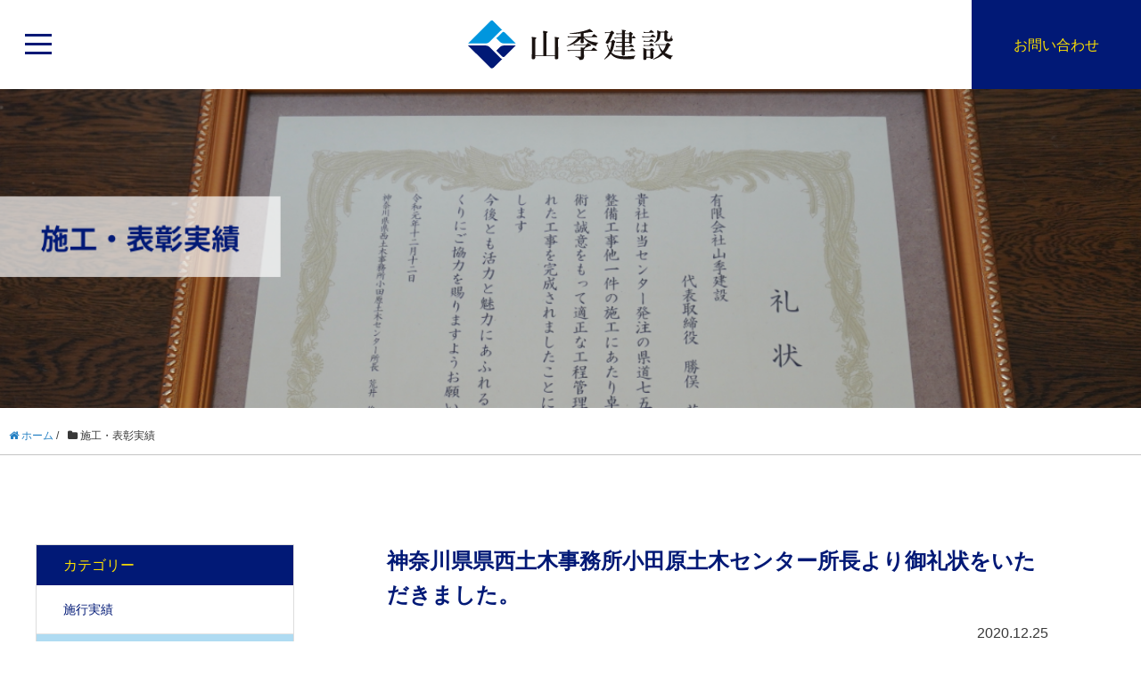

--- FILE ---
content_type: text/html; charset=UTF-8
request_url: https://yamaki-kensetsu.net/blog/page/3/
body_size: 9173
content:
<!DOCTYPE HTML>
<html lang="ja">

<head prefix="og: http://ogp.me/ns# fb: http://ogp.me/ns/fb# article: http://ogp.me/ns/article#">
	<meta charset="UTF-8">
	<title>施工・表彰実績</title>

	<!-- <script type="application/ld+json">
		{
			"@context": "https://schema.org",
			"@type": "Organization",
			"url": "https://yamaki-kensetsu.net/",
			"logo": "https://yamaki-kensetsu.net/wp-content/themes/yamakiThema/lib/images/logo_yamaki.svg"
		}
	</script> -->

	<meta name="viewport" content="width=device-width,initial-scale=1.0">
	<!--[if lt IE 9]>
	<script src="https://html5shiv.googlecode.com/svn/trunk/html5.js"></script>
	<![endif]-->

	<meta name="keywords" content="" />
<meta name="description" content="" />
<meta name="robots" content="noindex,nofollow">
<meta property="og:title" content="" />
<meta property="og:type" content="" />
<meta property="og:description" content="" />
<meta property="og:url" content="" />
<meta property="og:image" content="" />
<meta property="og:locale" content="ja_JP" />
<meta property="og:site_name" content="山季建設" />
<link href="https://plus.google.com/" rel="publisher" />
<link rel='dns-prefetch' href='//s.w.org' />
<link rel="alternate" type="application/rss+xml" title="山季建設 &raquo; 施工・表彰実績 フィード" href="https://yamaki-kensetsu.net/blog/feed/" />
		<!-- This site uses the Google Analytics by MonsterInsights plugin v7.16.1 - Using Analytics tracking - https://www.monsterinsights.com/ -->
		<!-- Note: MonsterInsights is not currently configured on this site. The site owner needs to authenticate with Google Analytics in the MonsterInsights settings panel. -->
					<!-- No UA code set -->
				<!-- / Google Analytics by MonsterInsights -->
				<script type="text/javascript">
			window._wpemojiSettings = {"baseUrl":"https:\/\/s.w.org\/images\/core\/emoji\/13.0.1\/72x72\/","ext":".png","svgUrl":"https:\/\/s.w.org\/images\/core\/emoji\/13.0.1\/svg\/","svgExt":".svg","source":{"concatemoji":"https:\/\/yamaki-kensetsu.net\/wp-includes\/js\/wp-emoji-release.min.js?ver=5.6.16"}};
			!function(e,a,t){var n,r,o,i=a.createElement("canvas"),p=i.getContext&&i.getContext("2d");function s(e,t){var a=String.fromCharCode;p.clearRect(0,0,i.width,i.height),p.fillText(a.apply(this,e),0,0);e=i.toDataURL();return p.clearRect(0,0,i.width,i.height),p.fillText(a.apply(this,t),0,0),e===i.toDataURL()}function c(e){var t=a.createElement("script");t.src=e,t.defer=t.type="text/javascript",a.getElementsByTagName("head")[0].appendChild(t)}for(o=Array("flag","emoji"),t.supports={everything:!0,everythingExceptFlag:!0},r=0;r<o.length;r++)t.supports[o[r]]=function(e){if(!p||!p.fillText)return!1;switch(p.textBaseline="top",p.font="600 32px Arial",e){case"flag":return s([127987,65039,8205,9895,65039],[127987,65039,8203,9895,65039])?!1:!s([55356,56826,55356,56819],[55356,56826,8203,55356,56819])&&!s([55356,57332,56128,56423,56128,56418,56128,56421,56128,56430,56128,56423,56128,56447],[55356,57332,8203,56128,56423,8203,56128,56418,8203,56128,56421,8203,56128,56430,8203,56128,56423,8203,56128,56447]);case"emoji":return!s([55357,56424,8205,55356,57212],[55357,56424,8203,55356,57212])}return!1}(o[r]),t.supports.everything=t.supports.everything&&t.supports[o[r]],"flag"!==o[r]&&(t.supports.everythingExceptFlag=t.supports.everythingExceptFlag&&t.supports[o[r]]);t.supports.everythingExceptFlag=t.supports.everythingExceptFlag&&!t.supports.flag,t.DOMReady=!1,t.readyCallback=function(){t.DOMReady=!0},t.supports.everything||(n=function(){t.readyCallback()},a.addEventListener?(a.addEventListener("DOMContentLoaded",n,!1),e.addEventListener("load",n,!1)):(e.attachEvent("onload",n),a.attachEvent("onreadystatechange",function(){"complete"===a.readyState&&t.readyCallback()})),(n=t.source||{}).concatemoji?c(n.concatemoji):n.wpemoji&&n.twemoji&&(c(n.twemoji),c(n.wpemoji)))}(window,document,window._wpemojiSettings);
		</script>
		<style type="text/css">
img.wp-smiley,
img.emoji {
	display: inline !important;
	border: none !important;
	box-shadow: none !important;
	height: 1em !important;
	width: 1em !important;
	margin: 0 .07em !important;
	vertical-align: -0.1em !important;
	background: none !important;
	padding: 0 !important;
}
</style>
	<link rel='stylesheet' id='reset-css-css'  href='https://yamaki-kensetsu.net/wp-content/themes/yamakiThema/lib/css/reset.css?ver=5.6.16' type='text/css' media='all' />
<link rel='stylesheet' id='base-css-css'  href='https://yamaki-kensetsu.net/wp-content/themes/yamakiThema/base.css?ver=5.6.16' type='text/css' media='all' />
<link rel='stylesheet' id='main-css-css'  href='https://yamaki-kensetsu.net/wp-content/themes/yamakiThema/style.css?ver=5.6.16' type='text/css' media='all' />
<link rel='stylesheet' id='original-css-css'  href='https://yamaki-kensetsu.net/wp-content/themes/yamakiThema/lib/css/original.css?ver=5.6.16' type='text/css' media='all' />
<link rel='stylesheet' id='font-awesome-css'  href='https://yamaki-kensetsu.net/wp-content/themes/yamakiThema/lib/fonts/font-awesome-4.5.0/css/font-awesome.min.css?ver=5.6.16' type='text/css' media='all' />
<link rel='stylesheet' id='wp-block-library-css'  href='https://yamaki-kensetsu.net/wp-includes/css/dist/block-library/style.min.css?ver=5.6.16' type='text/css' media='all' />
<link rel='stylesheet' id='wp-pagenavi-css'  href='https://yamaki-kensetsu.net/wp-content/plugins/wp-pagenavi/pagenavi-css.css?ver=2.70' type='text/css' media='all' />
<link rel='stylesheet' id='monsterinsights-popular-posts-style-css'  href='https://yamaki-kensetsu.net/wp-content/plugins/google-analytics-for-wordpress/assets/css/frontend.min.css?ver=7.16.1' type='text/css' media='all' />
<script type='text/javascript' src='https://yamaki-kensetsu.net/wp-includes/js/jquery/jquery.min.js?ver=3.5.1' id='jquery-core-js'></script>
<script type='text/javascript' src='https://yamaki-kensetsu.net/wp-includes/js/jquery/jquery-migrate.min.js?ver=3.3.2' id='jquery-migrate-js'></script>
<script type='text/javascript' id='eio-lazy-load-js-extra'>
/* <![CDATA[ */
var eio_lazy_vars = {"exactdn_domain":"","skip_autoscale":"0"};
/* ]]> */
</script>
<script type='text/javascript' src='https://yamaki-kensetsu.net/wp-content/plugins/ewww-image-optimizer/includes/lazysizes.min.js?ver=600' id='eio-lazy-load-js'></script>
<link rel="https://api.w.org/" href="https://yamaki-kensetsu.net/wp-json/" /><link rel="EditURI" type="application/rsd+xml" title="RSD" href="https://yamaki-kensetsu.net/xmlrpc.php?rsd" />
<link rel="wlwmanifest" type="application/wlwmanifest+xml" href="https://yamaki-kensetsu.net/wp-includes/wlwmanifest.xml" /> 
<meta name="generator" content="WordPress 5.6.16" />
<script type="application/ld+json">{"@context":"http://schema.org","@type":"Organization","name":"山季建設","url":"https://yamaki-kensetsu.net/","logo":"https://yamaki-kensetsu.net/wp-content/themes/yamakiThema/lib/images/logo_yamaki.svg"}</script><script type="application/ld+json">{"@context":"http://schema.org","@type":"Person","name":"山季建設","url":"https://yamaki-kensetsu.net/","homeLocation":{"@type":"Place","address":{"@type":"PostalAddress","addressCountry":"japan"}}}</script><script type="application/ld+json">{"@context":"http://schema.org","@type":"WebSite","name":"山季建設","alternateName":"","url":"https://yamaki-kensetsu.net/about/","potentialAction":[{"@type":"SearchAction","target":"{search_term_string}","query-input":"required name=search_term_string"},{"@type":"SearchAction","target":"{search_term_string}","query-input":"required name=search_term_string"}]}</script><link rel="prev" href="https://yamaki-kensetsu.net/blog/page/2/" />
<link rel="next" href="https://yamaki-kensetsu.net/blog/page/4/" />
<noscript><style>.lazyload[data-src]{display:none !important;}</style></noscript><style>.lazyload{background-image:none !important;}</style><link rel="icon" href="https://yamaki-kensetsu.net/wp-content/uploads/2021/01/cropped-グループ-1559-32x32.png" sizes="32x32" />
<link rel="icon" href="https://yamaki-kensetsu.net/wp-content/uploads/2021/01/cropped-グループ-1559-192x192.png" sizes="192x192" />
<link rel="apple-touch-icon" href="https://yamaki-kensetsu.net/wp-content/uploads/2021/01/cropped-グループ-1559-180x180.png" />
<meta name="msapplication-TileImage" content="https://yamaki-kensetsu.net/wp-content/uploads/2021/01/cropped-グループ-1559-270x270.png" />

	<script async src="https://www.googletagmanager.com/gtag/js?id=UA-188026654-1"></script>
<script>
  window.dataLayer = window.dataLayer || [];
  function gtag(){dataLayer.push(arguments);}
  gtag('js', new Date());

  gtag('config', 'UA-188026654-1');
</script>	
<script src="https://unpkg.com/scrollreveal"></script>
	<!-- <script src="https://code.jquery.com/jquery-3.5.1.js" integrity="sha256-QWo7LDvxbWT2tbbQ97B53yJnYU3WhH/C8ycbRAkjPDc=" crossorigin="anonymous"></script> -->
	<link rel="stylesheet" href="https://cdnjs.cloudflare.com/ajax/libs/animate.css/3.7.0/animate.min.css">

	<!-- drawer.css -->
	<link rel="stylesheet" href="https://cdnjs.cloudflare.com/ajax/libs/drawer/3.2.2/css/drawer.min.css">
	<!-- jquery & iScroll -->
	<script src="https://ajax.googleapis.com/ajax/libs/jquery/1.11.3/jquery.min.js"></script>
	<script src="https://cdnjs.cloudflare.com/ajax/libs/iScroll/5.2.0/iscroll.min.js"></script>
	<!-- drawer.js -->
	<script src="https://cdnjs.cloudflare.com/ajax/libs/drawer/3.2.2/js/drawer.min.js"></script>


	<script src="https://yamaki-kensetsu.net/wp-content/themes/yamakiThema/lib/js/scrollreveal.min.js"></script>
	<meta name="format-detection" content="telephone=no">

	<link rel="stylesheet" type="text/css" href="https://cdnjs.cloudflare.com/ajax/libs/slick-carousel/1.9.0/slick.css" />
	<link rel="stylesheet" href="https://cdnjs.cloudflare.com/ajax/libs/slick-carousel/1.9.0/slick-theme.css">
</head>


<body id="#top" class="archive paged post-type-archive post-type-archive-blog paged-3 post-type-paged-3 right-content default" itemschope="itemscope" itemtype="http://schema.org/WebPage">


	  <div id="fb-root" class="lazyload"></div>
<script>(function(d, s, id) {
  var js, fjs = d.getElementsByTagName(s)[0];
  if (d.getElementById(id)) return;
  js = d.createElement(s); js.id = id;
  js.src = "//connect.facebook.net/ja_JP/sdk.js#xfbml=1&version=v2.8&appId=";
  fjs.parentNode.insertBefore(js, fjs);
}(document, 'script', 'facebook-jssdk'));</script>

	

	<section id="hd_f" class="f01">

		<div class="header flbSp lazyload" role="banner" itemscope="itemscope" itemtype="https://schema.org/WPHeader">

			<div class="header_st ma dsb pa10 lazyload" id="main-logo">
				<a class="wi100 ma dsb" href="https://yamaki-kensetsu.net/">
					<h1>
						<img src="[data-uri]" alt="山季建設" class="wi100 ma dsb lazyload" data-src="https://yamaki-kensetsu.net/wp-content/themes/yamakiThema/lib/images/logo_yamaki.svg"><noscript><img src="https://yamaki-kensetsu.net/wp-content/themes/yamakiThema/lib/images/logo_yamaki.svg" alt="山季建設" class="wi100 ma dsb" data-eio="l"></noscript>
					</h1>
				</a>
			</div>


			<a href="https://yamaki-kensetsu.net/form/" class="linkbtn info">
				お問い合わせ
			</a>

			<div class="drawer drawer--left lazyload">
				<div class="header_st lazyload">
				</div>

				<header role="banner">
					<button type="button" class="drawer-toggle drawer-hamburger">
						<span class="sr-only">toggle navigation</span>
						<span class="drawer-hamburger-icon"></span>
					</button>


					<nav class="drawer-nav" role="navigation">


						<a class="wi100 ma dsb" href="https://yamaki-kensetsu.net/">
							<h1>
								<img src="[data-uri]" alt="" class="wi100 ma dsb lazyload" data-src="https://yamaki-kensetsu.net/wp-content/themes/yamakiThema/lib/images/logo_yamaki.svg"><noscript><img src="https://yamaki-kensetsu.net/wp-content/themes/yamakiThema/lib/images/logo_yamaki.svg" alt="" class="wi100 ma dsb" data-eio="l"></noscript>
							</h1>
						</a>
						

							<nav class="nav-wrap" role="navigation" itemscope="itemscope" itemtype="http://scheme.org/SiteNavigationElement">

								<ul class="nav">
									<div id="gnav-container" class="gnav-container lazyload"><ul id="gnav-ul" class="clearfix"><li id="menu-item-40" class="menu-item menu-item-type-post_type menu-item-object-page menu-item-40 about"><a href="https://yamaki-kensetsu.net/about/">会社概要</a></li>
<li id="menu-item-55" class="menu-item menu-item-type-custom menu-item-object-custom menu-item-55"><a href="https://yamaki-kensetsu.net/blog/">施工・表彰実績</a></li>
<li id="menu-item-39" class="menu-item menu-item-type-post_type menu-item-object-page menu-item-39 recruitment"><a href="https://yamaki-kensetsu.net/recruitment/">採用情報</a></li>
<li id="menu-item-38" class="menu-item menu-item-type-post_type menu-item-object-page menu-item-38 form"><a href="https://yamaki-kensetsu.net/form/">お問い合わせ・求人応募</a></li>
<li id="menu-item-37" class="menu-item menu-item-type-post_type menu-item-object-page menu-item-37 information"><a href="https://yamaki-kensetsu.net/information/">インフォメーション</a></li>
</ul></div>

								</ul>
							</nav>
						
					</nav>


				</header>
			</div>
		</div>


	</section>
<meta name="description" content="有限会社 山季建設の施工及び表彰の実績の紹介をしております">

<figure class="figph mb10 pc2">
  <img src="[data-uri]" alt="" class="tac ma dsb lazyload" data-src="https://yamaki-kensetsu.net/wp-content/themes/yamakiThema/lib/images/a-blog.png"><noscript><img src="https://yamaki-kensetsu.net/wp-content/themes/yamakiThema/lib/images/a-blog.png" alt="" class="tac ma dsb" data-eio="l"></noscript>
</figure>

<figure class="figph mb10 sp2">
  <img src="[data-uri]" alt="" class="tac ma dsb lazyload" data-src="https://yamaki-kensetsu.net/wp-content/themes/yamakiThema/lib/images/a-blog2.png"><noscript><img src="https://yamaki-kensetsu.net/wp-content/themes/yamakiThema/lib/images/a-blog2.png" alt="" class="tac ma dsb" data-eio="l"></noscript>
</figure>

<ol class="breadcrumb clearfix"><li itemscope="itemscope" itemtype="http://schema.org/Breadcrumb"><a href="https://yamaki-kensetsu.net" itemprop="url"><i class="fa fa-home"></i> <span itemprop="title">ホーム</span></a> / </li><li><i class="fa fa-folder"></i> 施工・表彰実績</li></ol>
<div id="content" class="post-211 blog type-blog status-publish has-post-thumbnail hentry blog_category-hyousyou lazyload">


  <div class="wrap lazyload">

    <div id="main" class="col-md-8  col-md-push-4 lazyload">

      <div class="main-inner lazyload">


        <div class="post-loop-wrap lazyload">
          
              <article id="post-211" class="post-211 blog type-blog status-publish has-post-thumbnail hentry blog_category-hyousyou" itemscope="itemscope" itemtype="http://schema.org/BlogPosting">

                <header class="post-header">
                  <h2 class="post-title" itemprop="headline">
                    <a href="https://yamaki-kensetsu.net/blog/%e7%a5%9e%e5%a5%88%e5%b7%9d%e7%9c%8c%e7%9c%8c%e8%a5%bf%e5%9c%9f%e6%9c%a8%e4%ba%8b%e5%8b%99%e6%89%80%e5%b0%8f%e7%94%b0%e5%8e%9f%e5%9c%9f%e6%9c%a8%e3%82%bb%e3%83%b3%e3%82%bf%e3%83%bc%e6%89%80%e9%95%b7/">
                      神奈川県県西土木事務所小田原土木センター所長より御礼状をいただきました。                    </a>
                  </h2>
                  <p>2020.12.25</p>

                </header>

                <section class="post-content flbPc" itemprop="text">

                                      <div class="post-thumbnail lazyload">
                      <a href="https://yamaki-kensetsu.net/blog/%e7%a5%9e%e5%a5%88%e5%b7%9d%e7%9c%8c%e7%9c%8c%e8%a5%bf%e5%9c%9f%e6%9c%a8%e4%ba%8b%e5%8b%99%e6%89%80%e5%b0%8f%e7%94%b0%e5%8e%9f%e5%9c%9f%e6%9c%a8%e3%82%bb%e3%83%b3%e3%82%bf%e3%83%bc%e6%89%80%e9%95%b7/" rel="nofollow"><img width="285" height="214" src="https://yamaki-kensetsu.net/wp-content/ewww/lazy/placeholder-285x214.png" class="attachment-post-thumbnail size-post-thumbnail wp-post-image lazyload" alt=""   data-src="https://yamaki-kensetsu.net/wp-content/uploads/2021/01/RIMG0304-285x214.jpg" loading="lazy" data-srcset="https://yamaki-kensetsu.net/wp-content/uploads/2021/01/RIMG0304-285x214.jpg 285w, https://yamaki-kensetsu.net/wp-content/uploads/2021/01/RIMG0304-300x225.jpg 300w, https://yamaki-kensetsu.net/wp-content/uploads/2021/01/RIMG0304-1024x768.jpg 1024w, https://yamaki-kensetsu.net/wp-content/uploads/2021/01/RIMG0304-200x150.jpg 200w, https://yamaki-kensetsu.net/wp-content/uploads/2021/01/RIMG0304-768x576.jpg 768w, https://yamaki-kensetsu.net/wp-content/uploads/2021/01/RIMG0304-282x212.jpg 282w, https://yamaki-kensetsu.net/wp-content/uploads/2021/01/RIMG0304.jpg 1232w" data-sizes="auto" /><noscript><img width="285" height="214" src="https://yamaki-kensetsu.net/wp-content/uploads/2021/01/RIMG0304-285x214.jpg" class="attachment-post-thumbnail size-post-thumbnail wp-post-image" alt="" srcset="https://yamaki-kensetsu.net/wp-content/uploads/2021/01/RIMG0304-285x214.jpg 285w, https://yamaki-kensetsu.net/wp-content/uploads/2021/01/RIMG0304-300x225.jpg 300w, https://yamaki-kensetsu.net/wp-content/uploads/2021/01/RIMG0304-1024x768.jpg 1024w, https://yamaki-kensetsu.net/wp-content/uploads/2021/01/RIMG0304-200x150.jpg 200w, https://yamaki-kensetsu.net/wp-content/uploads/2021/01/RIMG0304-768x576.jpg 768w, https://yamaki-kensetsu.net/wp-content/uploads/2021/01/RIMG0304-282x212.jpg 282w, https://yamaki-kensetsu.net/wp-content/uploads/2021/01/RIMG0304.jpg 1232w" sizes="(max-width: 285px) 100vw, 285px" data-eio="l" /></noscript></a>
                    </div>
                                    <p> 令和2年12月25日、県道七五号 舗装補修工事の施工について、神奈川県県西土木事務所小田原土木センター所長より御礼状をいただきました。…</p>

                </section>

              </article>
            
              <article id="post-216" class="post-216 blog type-blog status-publish has-post-thumbnail hentry blog_category-sekou" itemscope="itemscope" itemtype="http://schema.org/BlogPosting">

                <header class="post-header">
                  <h2 class="post-title" itemprop="headline">
                    <a href="https://yamaki-kensetsu.net/blog/%e4%bb%a4%e5%92%8c%e5%85%83%e5%b9%b4%e5%ba%a6-%e6%b2%b3%e5%b7%9d%e6%94%b9%e4%bf%ae%e5%b7%a5%e4%ba%8b%e3%81%9d%e3%81%ae3-%e5%b7%a8%e7%9f%b3%e5%bc%b5%e5%a4%a9%e5%bb%b6%e9%95%b7%e5%b7%a5%e4%ba%8b/">
                      令和元年度 河川改修工事その3 護岸工事                    </a>
                  </h2>
                  <p>2020.07.01</p>

                </header>

                <section class="post-content flbPc" itemprop="text">

                                      <div class="post-thumbnail lazyload">
                      <a href="https://yamaki-kensetsu.net/blog/%e4%bb%a4%e5%92%8c%e5%85%83%e5%b9%b4%e5%ba%a6-%e6%b2%b3%e5%b7%9d%e6%94%b9%e4%bf%ae%e5%b7%a5%e4%ba%8b%e3%81%9d%e3%81%ae3-%e5%b7%a8%e7%9f%b3%e5%bc%b5%e5%a4%a9%e5%bb%b6%e9%95%b7%e5%b7%a5%e4%ba%8b/" rel="nofollow"><img width="285" height="214" src="https://yamaki-kensetsu.net/wp-content/ewww/lazy/placeholder-285x214.png" class="attachment-post-thumbnail size-post-thumbnail wp-post-image lazyload" alt=""   data-src="https://yamaki-kensetsu.net/wp-content/uploads/2021/01/DJI_0021-285x214.jpg" loading="lazy" data-srcset="https://yamaki-kensetsu.net/wp-content/uploads/2021/01/DJI_0021-285x214.jpg 285w, https://yamaki-kensetsu.net/wp-content/uploads/2021/01/DJI_0021-300x225.jpg 300w, https://yamaki-kensetsu.net/wp-content/uploads/2021/01/DJI_0021-200x150.jpg 200w, https://yamaki-kensetsu.net/wp-content/uploads/2021/01/DJI_0021-282x212.jpg 282w, https://yamaki-kensetsu.net/wp-content/uploads/2021/01/DJI_0021.jpg 750w" data-sizes="auto" /><noscript><img width="285" height="214" src="https://yamaki-kensetsu.net/wp-content/uploads/2021/01/DJI_0021-285x214.jpg" class="attachment-post-thumbnail size-post-thumbnail wp-post-image" alt="" srcset="https://yamaki-kensetsu.net/wp-content/uploads/2021/01/DJI_0021-285x214.jpg 285w, https://yamaki-kensetsu.net/wp-content/uploads/2021/01/DJI_0021-300x225.jpg 300w, https://yamaki-kensetsu.net/wp-content/uploads/2021/01/DJI_0021-200x150.jpg 200w, https://yamaki-kensetsu.net/wp-content/uploads/2021/01/DJI_0021-282x212.jpg 282w, https://yamaki-kensetsu.net/wp-content/uploads/2021/01/DJI_0021.jpg 750w" sizes="(max-width: 285px) 100vw, 285px" data-eio="l" /></noscript></a>
                    </div>
                                    <p> 令和元年度 河川改修工事その3 護岸工事を行い、完了いたしました。 施工前の様子です。 完成検査時の様子です。 &nbsp;…</p>

                </section>

              </article>
            
              <article id="post-179" class="post-179 blog type-blog status-publish has-post-thumbnail hentry blog_category-sekou" itemscope="itemscope" itemtype="http://schema.org/BlogPosting">

                <header class="post-header">
                  <h2 class="post-title" itemprop="headline">
                    <a href="https://yamaki-kensetsu.net/blog/%e4%bb%a4%e5%92%8c%e5%85%83%e5%b9%b4%e5%ba%a6-%e7%81%bd%e5%ae%b3%e5%be%a9%e6%97%a7%e5%b7%a5%e4%ba%8b/">
                      令和元年度 災害復旧工事                    </a>
                  </h2>
                  <p>2020.06.17</p>

                </header>

                <section class="post-content flbPc" itemprop="text">

                                      <div class="post-thumbnail lazyload">
                      <a href="https://yamaki-kensetsu.net/blog/%e4%bb%a4%e5%92%8c%e5%85%83%e5%b9%b4%e5%ba%a6-%e7%81%bd%e5%ae%b3%e5%be%a9%e6%97%a7%e5%b7%a5%e4%ba%8b/" rel="nofollow"><img width="264" height="214" src="https://yamaki-kensetsu.net/wp-content/ewww/lazy/placeholder-264x214.png" class="attachment-post-thumbnail size-post-thumbnail wp-post-image lazyload" alt=""   data-src="https://yamaki-kensetsu.net/wp-content/uploads/2021/01/RIMG26910-264x214.jpg" loading="lazy" data-srcset="https://yamaki-kensetsu.net/wp-content/uploads/2021/01/RIMG26910-264x214.jpg 264w, https://yamaki-kensetsu.net/wp-content/uploads/2021/01/RIMG26910-300x244.jpg 300w, https://yamaki-kensetsu.net/wp-content/uploads/2021/01/RIMG26910-282x229.jpg 282w, https://yamaki-kensetsu.net/wp-content/uploads/2021/01/RIMG26910.jpg 750w" data-sizes="auto" /><noscript><img width="264" height="214" src="https://yamaki-kensetsu.net/wp-content/uploads/2021/01/RIMG26910-264x214.jpg" class="attachment-post-thumbnail size-post-thumbnail wp-post-image" alt="" srcset="https://yamaki-kensetsu.net/wp-content/uploads/2021/01/RIMG26910-264x214.jpg 264w, https://yamaki-kensetsu.net/wp-content/uploads/2021/01/RIMG26910-300x244.jpg 300w, https://yamaki-kensetsu.net/wp-content/uploads/2021/01/RIMG26910-282x229.jpg 282w, https://yamaki-kensetsu.net/wp-content/uploads/2021/01/RIMG26910.jpg 750w" sizes="(max-width: 264px) 100vw, 264px" data-eio="l" /></noscript></a>
                    </div>
                                    <p> 令和元年度 災害復旧工事を行い、完了いたしました。 施工前と施工時の様子です。…</p>

                </section>

              </article>
            
              <article id="post-158" class="post-158 blog type-blog status-publish has-post-thumbnail hentry blog_category-sekou" itemscope="itemscope" itemtype="http://schema.org/BlogPosting">

                <header class="post-header">
                  <h2 class="post-title" itemprop="headline">
                    <a href="https://yamaki-kensetsu.net/blog/%e4%bb%a4%e5%92%8c%e5%85%83%e5%b9%b4%e5%ba%a6-%e9%99%a4%e9%9b%aa%e5%b7%a5%e4%ba%8b/">
                      令和元年度 除雪工事                    </a>
                  </h2>
                  <p>2019.12.23</p>

                </header>

                <section class="post-content flbPc" itemprop="text">

                                      <div class="post-thumbnail lazyload">
                      <a href="https://yamaki-kensetsu.net/blog/%e4%bb%a4%e5%92%8c%e5%85%83%e5%b9%b4%e5%ba%a6-%e9%99%a4%e9%9b%aa%e5%b7%a5%e4%ba%8b/" rel="nofollow"><img width="264" height="214" src="https://yamaki-kensetsu.net/wp-content/ewww/lazy/placeholder-264x214.png" class="attachment-post-thumbnail size-post-thumbnail wp-post-image lazyload" alt=""   data-src="https://yamaki-kensetsu.net/wp-content/uploads/2021/01/RIMG25102-264x214.jpg" loading="lazy" data-srcset="https://yamaki-kensetsu.net/wp-content/uploads/2021/01/RIMG25102-264x214.jpg 264w, https://yamaki-kensetsu.net/wp-content/uploads/2021/01/RIMG25102-300x244.jpg 300w, https://yamaki-kensetsu.net/wp-content/uploads/2021/01/RIMG25102-282x229.jpg 282w, https://yamaki-kensetsu.net/wp-content/uploads/2021/01/RIMG25102.jpg 750w" data-sizes="auto" /><noscript><img width="264" height="214" src="https://yamaki-kensetsu.net/wp-content/uploads/2021/01/RIMG25102-264x214.jpg" class="attachment-post-thumbnail size-post-thumbnail wp-post-image" alt="" srcset="https://yamaki-kensetsu.net/wp-content/uploads/2021/01/RIMG25102-264x214.jpg 264w, https://yamaki-kensetsu.net/wp-content/uploads/2021/01/RIMG25102-300x244.jpg 300w, https://yamaki-kensetsu.net/wp-content/uploads/2021/01/RIMG25102-282x229.jpg 282w, https://yamaki-kensetsu.net/wp-content/uploads/2021/01/RIMG25102.jpg 750w" sizes="(max-width: 264px) 100vw, 264px" data-eio="l" /></noscript></a>
                    </div>
                                    <p> 令和元年度 除雪工事を行い、完了いたしました。 施工前と施工時の様子です。 &nbsp;…</p>

                </section>

              </article>
            
              <article id="post-187" class="post-187 blog type-blog status-publish has-post-thumbnail hentry blog_category-hyousyou" itemscope="itemscope" itemtype="http://schema.org/BlogPosting">

                <header class="post-header">
                  <h2 class="post-title" itemprop="headline">
                    <a href="https://yamaki-kensetsu.net/blog/%e7%a5%9e%e5%a5%88%e5%b7%9d%e7%9c%8c%e8%a5%bf%e5%9c%9f%e6%9c%a8%e4%ba%8b%e5%8b%99%e6%89%80%e5%b0%8f%e7%94%b0%e5%8e%9f%e5%9c%9f%e6%9c%a8%e3%82%bb%e3%83%b3%e3%82%bf%e3%83%bc%e6%89%80%e9%95%b7%e3%82%88/">
                      神奈川県県西土木事務所小田原土木センター所長より御礼状をいただきました。                    </a>
                  </h2>
                  <p>2019.12.12</p>

                </header>

                <section class="post-content flbPc" itemprop="text">

                                      <div class="post-thumbnail lazyload">
                      <a href="https://yamaki-kensetsu.net/blog/%e7%a5%9e%e5%a5%88%e5%b7%9d%e7%9c%8c%e8%a5%bf%e5%9c%9f%e6%9c%a8%e4%ba%8b%e5%8b%99%e6%89%80%e5%b0%8f%e7%94%b0%e5%8e%9f%e5%9c%9f%e6%9c%a8%e3%82%bb%e3%83%b3%e3%82%bf%e3%83%bc%e6%89%80%e9%95%b7%e3%82%88/" rel="nofollow"><img width="264" height="214" src="https://yamaki-kensetsu.net/wp-content/ewww/lazy/placeholder-264x214.png" class="attachment-post-thumbnail size-post-thumbnail wp-post-image lazyload" alt=""   data-src="https://yamaki-kensetsu.net/wp-content/uploads/2021/01/グループ-1656-264x214.jpg" loading="lazy" data-srcset="https://yamaki-kensetsu.net/wp-content/uploads/2021/01/グループ-1656-264x214.jpg 264w, https://yamaki-kensetsu.net/wp-content/uploads/2021/01/グループ-1656-300x244.jpg 300w, https://yamaki-kensetsu.net/wp-content/uploads/2021/01/グループ-1656-282x229.jpg 282w, https://yamaki-kensetsu.net/wp-content/uploads/2021/01/グループ-1656.jpg 750w" data-sizes="auto" /><noscript><img width="264" height="214" src="https://yamaki-kensetsu.net/wp-content/uploads/2021/01/グループ-1656-264x214.jpg" class="attachment-post-thumbnail size-post-thumbnail wp-post-image" alt="" srcset="https://yamaki-kensetsu.net/wp-content/uploads/2021/01/グループ-1656-264x214.jpg 264w, https://yamaki-kensetsu.net/wp-content/uploads/2021/01/グループ-1656-300x244.jpg 300w, https://yamaki-kensetsu.net/wp-content/uploads/2021/01/グループ-1656-282x229.jpg 282w, https://yamaki-kensetsu.net/wp-content/uploads/2021/01/グループ-1656.jpg 750w" sizes="(max-width: 264px) 100vw, 264px" data-eio="l" /></noscript></a>
                    </div>
                                    <p> 令和元年12月12日、県道七五号側溝整備工事他一件の施工について、神奈川県県西土木事務所小田原土木センター所長より御礼状をいただきました。…</p>

                </section>

              </article>
            
              <article id="post-184" class="post-184 blog type-blog status-publish has-post-thumbnail hentry blog_category-sekou" itemscope="itemscope" itemtype="http://schema.org/BlogPosting">

                <header class="post-header">
                  <h2 class="post-title" itemprop="headline">
                    <a href="https://yamaki-kensetsu.net/blog/%e4%bb%a4%e5%92%8c%e5%85%83%e5%b9%b4-%e5%8f%b0%e9%a2%a819%e5%8f%b7%e3%81%ab%e3%82%88%e3%82%8b%e7%9c%8c%e9%81%9375%e5%8f%b7%e3%81%ae%e9%80%9a%e8%a1%8c%e6%ad%a2%e3%82%81%e3%82%92%e8%a1%8c%e3%81%84/">
                      令和元年 台風19号による国道138号の通行止めを行いました。                    </a>
                  </h2>
                  <p>2019.10.12</p>

                </header>

                <section class="post-content flbPc" itemprop="text">

                                      <div class="post-thumbnail lazyload">
                      <a href="https://yamaki-kensetsu.net/blog/%e4%bb%a4%e5%92%8c%e5%85%83%e5%b9%b4-%e5%8f%b0%e9%a2%a819%e5%8f%b7%e3%81%ab%e3%82%88%e3%82%8b%e7%9c%8c%e9%81%9375%e5%8f%b7%e3%81%ae%e9%80%9a%e8%a1%8c%e6%ad%a2%e3%82%81%e3%82%92%e8%a1%8c%e3%81%84/" rel="nofollow"><img width="264" height="214" src="https://yamaki-kensetsu.net/wp-content/ewww/lazy/placeholder-264x214.png" class="attachment-post-thumbnail size-post-thumbnail wp-post-image lazyload" alt=""   data-src="https://yamaki-kensetsu.net/wp-content/uploads/2021/01/グループ-1651-264x214.jpg" loading="lazy" data-srcset="https://yamaki-kensetsu.net/wp-content/uploads/2021/01/グループ-1651-264x214.jpg 264w, https://yamaki-kensetsu.net/wp-content/uploads/2021/01/グループ-1651-300x244.jpg 300w, https://yamaki-kensetsu.net/wp-content/uploads/2021/01/グループ-1651-282x229.jpg 282w, https://yamaki-kensetsu.net/wp-content/uploads/2021/01/グループ-1651.jpg 750w" data-sizes="auto" /><noscript><img width="264" height="214" src="https://yamaki-kensetsu.net/wp-content/uploads/2021/01/グループ-1651-264x214.jpg" class="attachment-post-thumbnail size-post-thumbnail wp-post-image" alt="" srcset="https://yamaki-kensetsu.net/wp-content/uploads/2021/01/グループ-1651-264x214.jpg 264w, https://yamaki-kensetsu.net/wp-content/uploads/2021/01/グループ-1651-300x244.jpg 300w, https://yamaki-kensetsu.net/wp-content/uploads/2021/01/グループ-1651-282x229.jpg 282w, https://yamaki-kensetsu.net/wp-content/uploads/2021/01/グループ-1651.jpg 750w" sizes="(max-width: 264px) 100vw, 264px" data-eio="l" /></noscript></a>
                    </div>
                                    <p> 令和元年 台風19号による国道138号の通行止めを行いました。…</p>

                </section>

              </article>
            
              <article id="post-162" class="post-162 blog type-blog status-publish has-post-thumbnail hentry blog_category-sekou" itemscope="itemscope" itemtype="http://schema.org/BlogPosting">

                <header class="post-header">
                  <h2 class="post-title" itemprop="headline">
                    <a href="https://yamaki-kensetsu.net/blog/%e4%bb%a4%e5%92%8c%e5%85%83%e5%b9%b4%e5%ba%a6-%e4%bb%99%e7%9f%b3%e5%8e%9f%e5%b0%8f%e5%ad%a6%e6%a0%a1%e9%81%8a%e5%85%b7%e6%95%b4%e5%82%99%e5%b7%a5%e4%ba%8b/">
                      令和元年度 仙石原小学校遊具整備工事                    </a>
                  </h2>
                  <p>2019.07.06</p>

                </header>

                <section class="post-content flbPc" itemprop="text">

                                      <div class="post-thumbnail lazyload">
                      <a href="https://yamaki-kensetsu.net/blog/%e4%bb%a4%e5%92%8c%e5%85%83%e5%b9%b4%e5%ba%a6-%e4%bb%99%e7%9f%b3%e5%8e%9f%e5%b0%8f%e5%ad%a6%e6%a0%a1%e9%81%8a%e5%85%b7%e6%95%b4%e5%82%99%e5%b7%a5%e4%ba%8b/" rel="nofollow"><img width="264" height="214" src="https://yamaki-kensetsu.net/wp-content/ewww/lazy/placeholder-264x214.png" class="attachment-post-thumbnail size-post-thumbnail wp-post-image lazyload" alt=""   data-src="https://yamaki-kensetsu.net/wp-content/uploads/2021/01/グループ-1646-264x214.jpg" loading="lazy" data-srcset="https://yamaki-kensetsu.net/wp-content/uploads/2021/01/グループ-1646-264x214.jpg 264w, https://yamaki-kensetsu.net/wp-content/uploads/2021/01/グループ-1646-300x244.jpg 300w, https://yamaki-kensetsu.net/wp-content/uploads/2021/01/グループ-1646-282x229.jpg 282w, https://yamaki-kensetsu.net/wp-content/uploads/2021/01/グループ-1646.jpg 750w" data-sizes="auto" /><noscript><img width="264" height="214" src="https://yamaki-kensetsu.net/wp-content/uploads/2021/01/グループ-1646-264x214.jpg" class="attachment-post-thumbnail size-post-thumbnail wp-post-image" alt="" srcset="https://yamaki-kensetsu.net/wp-content/uploads/2021/01/グループ-1646-264x214.jpg 264w, https://yamaki-kensetsu.net/wp-content/uploads/2021/01/グループ-1646-300x244.jpg 300w, https://yamaki-kensetsu.net/wp-content/uploads/2021/01/グループ-1646-282x229.jpg 282w, https://yamaki-kensetsu.net/wp-content/uploads/2021/01/グループ-1646.jpg 750w" sizes="(max-width: 264px) 100vw, 264px" data-eio="l" /></noscript></a>
                    </div>
                                    <p> 令和元年度 仙石原小学校遊具整備工事を行い、完了いたしました。 施工時の様子です。 &nbsp;…</p>

                </section>

              </article>
            
              <article id="post-185" class="post-185 blog type-blog status-publish has-post-thumbnail hentry blog_category-sekou" itemscope="itemscope" itemtype="http://schema.org/BlogPosting">

                <header class="post-header">
                  <h2 class="post-title" itemprop="headline">
                    <a href="https://yamaki-kensetsu.net/blog/%e5%b9%b3%e6%88%9030%e5%b9%b4%e5%ba%a6-%e5%af%8c%e5%a3%ab%e7%ae%b1%e6%a0%b9%e4%bc%8a%e8%b1%86%e5%9b%bd%e7%ab%8b%e5%85%ac%e5%9c%92%e4%bb%99%e7%9f%b3%e5%8e%9f%e9%98%b2%e9%b9%bf%e6%9f%b5%e8%a8%ad/">
                      平成30年度 富士箱根伊豆国立公園仙石原防鹿柵設置工事                    </a>
                  </h2>
                  <p>2019.03.18</p>

                </header>

                <section class="post-content flbPc" itemprop="text">

                                      <div class="post-thumbnail lazyload">
                      <a href="https://yamaki-kensetsu.net/blog/%e5%b9%b3%e6%88%9030%e5%b9%b4%e5%ba%a6-%e5%af%8c%e5%a3%ab%e7%ae%b1%e6%a0%b9%e4%bc%8a%e8%b1%86%e5%9b%bd%e7%ab%8b%e5%85%ac%e5%9c%92%e4%bb%99%e7%9f%b3%e5%8e%9f%e9%98%b2%e9%b9%bf%e6%9f%b5%e8%a8%ad/" rel="nofollow"><img width="264" height="214" src="https://yamaki-kensetsu.net/wp-content/ewww/lazy/placeholder-264x214.png" class="attachment-post-thumbnail size-post-thumbnail wp-post-image lazyload" alt=""   data-src="https://yamaki-kensetsu.net/wp-content/uploads/2021/01/グループ-1653-264x214.jpg" loading="lazy" data-srcset="https://yamaki-kensetsu.net/wp-content/uploads/2021/01/グループ-1653-264x214.jpg 264w, https://yamaki-kensetsu.net/wp-content/uploads/2021/01/グループ-1653-300x244.jpg 300w, https://yamaki-kensetsu.net/wp-content/uploads/2021/01/グループ-1653-282x229.jpg 282w, https://yamaki-kensetsu.net/wp-content/uploads/2021/01/グループ-1653.jpg 750w" data-sizes="auto" /><noscript><img width="264" height="214" src="https://yamaki-kensetsu.net/wp-content/uploads/2021/01/グループ-1653-264x214.jpg" class="attachment-post-thumbnail size-post-thumbnail wp-post-image" alt="" srcset="https://yamaki-kensetsu.net/wp-content/uploads/2021/01/グループ-1653-264x214.jpg 264w, https://yamaki-kensetsu.net/wp-content/uploads/2021/01/グループ-1653-300x244.jpg 300w, https://yamaki-kensetsu.net/wp-content/uploads/2021/01/グループ-1653-282x229.jpg 282w, https://yamaki-kensetsu.net/wp-content/uploads/2021/01/グループ-1653.jpg 750w" sizes="(max-width: 264px) 100vw, 264px" data-eio="l" /></noscript></a>
                    </div>
                                    <p> 平成30年度 富士箱根伊豆国立公園仙石原防鹿柵設置工事を行い、完了いたしました。 施工前と施工時の様子です。…</p>

                </section>

              </article>
            
              <article id="post-194" class="post-194 blog type-blog status-publish has-post-thumbnail hentry blog_category-hyousyou" itemscope="itemscope" itemtype="http://schema.org/BlogPosting">

                <header class="post-header">
                  <h2 class="post-title" itemprop="headline">
                    <a href="https://yamaki-kensetsu.net/blog/%e7%a5%9e%e5%a5%88%e5%b7%9d%e7%9c%8c%e8%a5%bf%e5%9c%9f%e6%9c%a8%e4%ba%8b%e5%8b%99%e6%89%80%e5%b0%8f%e7%94%b0%e5%8e%9f%e5%9c%9f%e6%9c%a8%e3%82%bb%e3%83%b3%e3%82%bf%e3%83%bc%e6%89%80%e9%95%b7%e3%82%88-2/">
                      神奈川県県西土木事務所小田原土木センター所長より御礼状をいただきました。                    </a>
                  </h2>
                  <p>2018.12.18</p>

                </header>

                <section class="post-content flbPc" itemprop="text">

                                      <div class="post-thumbnail lazyload">
                      <a href="https://yamaki-kensetsu.net/blog/%e7%a5%9e%e5%a5%88%e5%b7%9d%e7%9c%8c%e8%a5%bf%e5%9c%9f%e6%9c%a8%e4%ba%8b%e5%8b%99%e6%89%80%e5%b0%8f%e7%94%b0%e5%8e%9f%e5%9c%9f%e6%9c%a8%e3%82%bb%e3%83%b3%e3%82%bf%e3%83%bc%e6%89%80%e9%95%b7%e3%82%88-2/" rel="nofollow"><img width="264" height="214" src="https://yamaki-kensetsu.net/wp-content/ewww/lazy/placeholder-264x214.png" class="attachment-post-thumbnail size-post-thumbnail wp-post-image lazyload" alt=""   data-src="https://yamaki-kensetsu.net/wp-content/uploads/2021/01/グループ-1657-264x214.jpg" loading="lazy" data-srcset="https://yamaki-kensetsu.net/wp-content/uploads/2021/01/グループ-1657-264x214.jpg 264w, https://yamaki-kensetsu.net/wp-content/uploads/2021/01/グループ-1657-300x244.jpg 300w, https://yamaki-kensetsu.net/wp-content/uploads/2021/01/グループ-1657-282x229.jpg 282w, https://yamaki-kensetsu.net/wp-content/uploads/2021/01/グループ-1657.jpg 750w" data-sizes="auto" /><noscript><img width="264" height="214" src="https://yamaki-kensetsu.net/wp-content/uploads/2021/01/グループ-1657-264x214.jpg" class="attachment-post-thumbnail size-post-thumbnail wp-post-image" alt="" srcset="https://yamaki-kensetsu.net/wp-content/uploads/2021/01/グループ-1657-264x214.jpg 264w, https://yamaki-kensetsu.net/wp-content/uploads/2021/01/グループ-1657-300x244.jpg 300w, https://yamaki-kensetsu.net/wp-content/uploads/2021/01/グループ-1657-282x229.jpg 282w, https://yamaki-kensetsu.net/wp-content/uploads/2021/01/グループ-1657.jpg 750w" sizes="(max-width: 264px) 100vw, 264px" data-eio="l" /></noscript></a>
                    </div>
                                    <p> 平成30年12月18日、県道七五号側溝整備工事の施工について、神奈川県県西土木事務所小田原土木センター所長より御礼状をいただきました。…</p>

                </section>

              </article>
            
              <article id="post-180" class="post-180 blog type-blog status-publish has-post-thumbnail hentry blog_category-sekou" itemscope="itemscope" itemtype="http://schema.org/BlogPosting">

                <header class="post-header">
                  <h2 class="post-title" itemprop="headline">
                    <a href="https://yamaki-kensetsu.net/blog/%e5%b9%b3%e6%88%9030%e5%b9%b4%e5%ba%a6-%e4%ba%a4%e9%80%9a%e5%ae%89%e5%85%a8%e6%96%bd%e8%a8%ad%e7%ad%89%e6%95%b4%e5%82%99%e5%b7%a5%e4%ba%8b/">
                      平成30年度 交通安全施設等整備工事                    </a>
                  </h2>
                  <p>2018.11.22</p>

                </header>

                <section class="post-content flbPc" itemprop="text">

                                      <div class="post-thumbnail lazyload">
                      <a href="https://yamaki-kensetsu.net/blog/%e5%b9%b3%e6%88%9030%e5%b9%b4%e5%ba%a6-%e4%ba%a4%e9%80%9a%e5%ae%89%e5%85%a8%e6%96%bd%e8%a8%ad%e7%ad%89%e6%95%b4%e5%82%99%e5%b7%a5%e4%ba%8b/" rel="nofollow"><img width="264" height="214" src="https://yamaki-kensetsu.net/wp-content/ewww/lazy/placeholder-264x214.png" class="attachment-post-thumbnail size-post-thumbnail wp-post-image lazyload" alt=""   data-src="https://yamaki-kensetsu.net/wp-content/uploads/2021/01/RIMG21256-264x214.jpg" loading="lazy" data-srcset="https://yamaki-kensetsu.net/wp-content/uploads/2021/01/RIMG21256-264x214.jpg 264w, https://yamaki-kensetsu.net/wp-content/uploads/2021/01/RIMG21256-300x244.jpg 300w, https://yamaki-kensetsu.net/wp-content/uploads/2021/01/RIMG21256-282x229.jpg 282w, https://yamaki-kensetsu.net/wp-content/uploads/2021/01/RIMG21256.jpg 750w" data-sizes="auto" /><noscript><img width="264" height="214" src="https://yamaki-kensetsu.net/wp-content/uploads/2021/01/RIMG21256-264x214.jpg" class="attachment-post-thumbnail size-post-thumbnail wp-post-image" alt="" srcset="https://yamaki-kensetsu.net/wp-content/uploads/2021/01/RIMG21256-264x214.jpg 264w, https://yamaki-kensetsu.net/wp-content/uploads/2021/01/RIMG21256-300x244.jpg 300w, https://yamaki-kensetsu.net/wp-content/uploads/2021/01/RIMG21256-282x229.jpg 282w, https://yamaki-kensetsu.net/wp-content/uploads/2021/01/RIMG21256.jpg 750w" sizes="(max-width: 264px) 100vw, 264px" data-eio="l" /></noscript></a>
                    </div>
                                    <p> 平成30年度 交通安全施設等整備工事を行い、完了いたしました。 施工前と施工時の様子です。…</p>

                </section>

              </article>
            

          <div class='wp-pagenavi lazyload' role='navigation'>
<span class='pages'>3 / 4</span><a class="previouspostslink" rel="prev" href="https://yamaki-kensetsu.net/blog/page/2/">&laquo;</a><a class="page smaller" title="Page 1" href="https://yamaki-kensetsu.net/blog/">1</a><a class="page smaller" title="Page 2" href="https://yamaki-kensetsu.net/blog/page/2/">2</a><span aria-current='page' class='current'>3</span><a class="page larger" title="Page 4" href="https://yamaki-kensetsu.net/blog/page/4/">4</a><a class="nextpostslink" rel="next" href="https://yamaki-kensetsu.net/blog/page/4/">&raquo;</a>
</div>
        </div><!-- /post-loop-wrap -->
      </div><!-- /main-inner -->
    </div><!-- /main -->

      <div id="side" class="col-md-4 lazyload" role="complementary" itemscope="itemscope" itemtype="http://schema.org/WPSideBar">
    <div class="side-inner lazyload">
      <div class="side-widget-area lazyload">
        
      <div id="custom_html-2" class="widget_text widget_custom_html side-widget lazyload"><div class="widget_text side-widget-inner lazyload"><h4 class="side-title"><span class="side-title-inner">カテゴリー</span></h4><div class="textwidget custom-html-widget lazyload"><ul>
<li class="cat-item cat-item-1">
<a href="https://yamaki-kensetsu.net/blog_category/sekou/">施行実績</a>
</li>
<li class="cat-item cat-item-1">
<a href="https://yamaki-kensetsu.net/blog_category/hyousyou/">表彰実績</a>
</li>
</ul></div></div></div>      </div><!-- //side-widget-area -->
      
    </div>
  </div><!-- /side -->
  
  </div><!-- /wrap -->

</div><!-- /content -->

<!-- 
<section id="contact">
  <div  class="lazyload">
    <article class="con-l">
      <h2 class="midashi">CONTACT</h2>
      <p class="midashi-ch">お問い合わせ</p>
    </article>

    <article class="con-r">
      <p class="com">
        ご相談・ご質問等ございましたら、<br class="pc">
        お気軽にお問い合わせください。
      </p>
      <a class="tel" href="tel:0463896125"><span>TEL</span> 0463-89-6125</a>
      <a class="foam ank2" href="https://yamaki-kensetsu.net/2021/01/04/23-revision-v1/">お問い合わせ</a>
    </article>
  </div>
</section> -->
<div class="ft-f lazyload">

  <footer id="footer" class="pa30">

    <div class="footer-fm flbPc mwi800 ma lazyload">
      <div class="footer-f lazyload">

        <h2 class="fs30 fb mb20">
          有限会社 山季建設
        </h2>
        <p class="fs14">
          〒250-0631<br>神奈川県足柄下郡箱根町仙石原1165<br>
          <a href="tel:0460849262">TEL：0460-84-9262</a>　FAX：0460-84-3363
        </p>

      </div>

              <div class="footer-f01 lazyload">
          <div  class="lazyload">
            <nav class="menu-%e3%83%95%e3%83%83%e3%82%bf%e3%83%bcmenu-container"><ul id="footer-nav" class=""><li id="menu-item-59" class="menu-item menu-item-type-post_type menu-item-object-page menu-item-59 about"><a href="https://yamaki-kensetsu.net/about/">会社概要</a></li>
<li id="menu-item-61" class="menu-item menu-item-type-custom menu-item-object-custom menu-item-61"><a href="https://yamaki-kensetsu.net/blog/">施工・表彰実績</a></li>
<li id="menu-item-58" class="menu-item menu-item-type-post_type menu-item-object-page menu-item-58 recruitment"><a href="https://yamaki-kensetsu.net/recruitment/">採用情報</a></li>
<li id="menu-item-56" class="menu-item menu-item-type-post_type menu-item-object-page menu-item-56 information"><a href="https://yamaki-kensetsu.net/information/">インフォメーション</a></li>
<li id="menu-item-60" class="menu-item menu-item-type-post_type menu-item-object-page menu-item-60 privacy-policy"><a href="https://yamaki-kensetsu.net/privacy-policy/">プライバシーポリシー</a></li>
<li id="menu-item-57" class="menu-item menu-item-type-post_type menu-item-object-page menu-item-57 form"><a href="https://yamaki-kensetsu.net/form/">お問い合わせ・求人応募</a></li>
</ul></nav>          </div><!-- /wrap -->
        </div><!-- /footer-01 -->
      

      <!-- <div class="footer-f02 mb10 lazyload">
      <ul class="">
        <li><a href="" class="">会社概要</a></li>
        <li><a href="" class="">施工・表彰実績</a></li>
        <li><a href="" class="">採用情報</a></li>
        <li><a href="" class="">インフォメーション</a></li>
        <li><a href="" class="">プライバシーポリシー</a></li>
        <li><a href="" class="">お問い合わせ・求人応募</a></li>
      </ul>
  </div> -->
      <!-- /footer-02 -->
    </div>

  </footer>

  <p class="tac fs13 pt10 pb10 copyright"> © 2020 YAMAKI Constraction & Co., Ltd. All RIGHTS RESERVED.</p>

</div>

<a href="#" class="pagetop"><span><i class="fa fa-angle-up"></i></span></a>

  <script src="https://apis.google.com/js/platform.js" async defer>
    {lang: 'ja'}
  </script><script type='text/javascript' src='https://yamaki-kensetsu.net/wp-content/themes/yamakiThema/lib/js/jquery.pagetop.js?ver=5.6.16' id='pagetop-js'></script>
<script type='text/javascript' src='https://yamaki-kensetsu.net/wp-content/themes/yamakiThema/lib/js/jquery.table-scroll.js?ver=5.6.16' id='table-scroll-js'></script>
<script type='text/javascript' src='https://yamaki-kensetsu.net/wp-content/themes/yamakiThema/lib/js/index.js?ver=5.6.16' id='index-js'></script>
<script type='text/javascript' src='https://yamaki-kensetsu.net/wp-includes/js/wp-embed.min.js?ver=5.6.16' id='wp-embed-js'></script>

<script type="text/javascript" src="https://cdnjs.cloudflare.com/ajax/libs/slick-carousel/1.9.0/slick.min.js"></script>




<script>
  (function($) {

    $(function() {
              // $(".sub-menu").css('display', 'none');
        // $("#gnav-ul li").hover(function() {
        //   $(this).children('ul').fadeIn('fast');
        // }, function() {
        //   $(this).children('ul').fadeOut('fast');
        // });
            // スマホトグルメニュー

              // $('#gnav').removeClass('active');

      

      // $('#header-menu-tog a').click(function() {
      //   $('#gnav').toggleClass('active');
      // });
    });



    $(document).ready(function() {
      $('.drawer').drawer();
    });

    $('.slider_f').slick({
      slidesToShow: 1,
      slidesToScroll: 1,
      fade: true,
      autoplay: true,
      // autoplaySpeed: 400,
      speed: 3000,
      // 画像下のドット（ページ送り）を表示
      // dots: true,
      // dotsClass: 'slide-dots'
    });

    if (!(navigator.userAgent.match(/iPhone|Android.+Mobile/))) {



      ScrollReveal().reveal('.rvl-l', {
        duration: 500, // アニメーションの完了にかかる時間
        viewFactor: 0, // 0~1,どれくらい見えたら実行するか
        reset: false, // 何回もアニメーション表示するか
        delay: 0,
        origin: 'left', //アニメーションの基点
        distance: '20px', //アニメーションの距離
        interval: 0
      });


      ScrollReveal().reveal('.rvl-r', {
        duration: 500, // アニメーションの完了にかかる時間
        viewFactor: 0, // 0~1,どれくらい見えたら実行するか
        reset: false, // 何回もアニメーション表示するか
        delay: 0,
        origin: 'right', //アニメーションの基点
        distance: '20px', //アニメーションの距離
        interval: 0
      });


      ScrollReveal().reveal('.rvl-l1', {
        duration: 1000, // アニメーションの完了にかかる時間
        viewFactor: 0, // 0~1,どれくらい見えたら実行するか
        reset: false, // 何回もアニメーション表示するか
        delay: 0,
        origin: 'left', //アニメーションの基点
        distance: '20px', //アニメーションの距離
        interval: 0
      });

      ScrollReveal().reveal('.rvl-l2', {
        duration: 1000, // アニメーションの完了にかかる時間
        viewFactor: 0, // 0~1,どれくらい見えたら実行するか
        reset: false, // 何回もアニメーション表示するか
        delay: 100,
        origin: 'right', //アニメーションの基点
        distance: '20px', //アニメーションの距離
        useDelay: 'always',
        opacity: 0,
                interval:0

      });
      ScrollReveal().reveal('.rvl-l3', {
        duration: 1000, // アニメーションの完了にかかる時間
        viewFactor: 0, // 0~1,どれくらい見えたら実行するか
        reset: false, // 何回もアニメーション表示するか
        delay: 200,
        origin: 'left', //アニメーションの基点
        distance: '20px', //アニメーションの距離
        useDelay: 'always',
        opacity: 0,
        interval: 0

      });
      ScrollReveal().reveal('.rvl-l4', {
        duration: 1000, // アニメーションの完了にかかる時間
        viewFactor: 0.8, // 0~1,どれくらい見えたら実行するか
        reset: false, // 何回もアニメーション表示するか
        delay: 300,
        origin: 'right', //アニメーションの基点
        distance: '20px', //アニメーションの距離
        useDelay: 'always',
        opacity: 0,
        interval: 0

      });

      ScrollReveal().reveal('.rvl-A1', {
        duration: 1000, // アニメーションの完了にかかる時間
        viewFactor: 0, // 0~1,どれくらい見えたら実行するか
        reset: false, // 何回もアニメーション表示するか
        delay: 0,
        origin: 'bottom', //アニメーションの基点
        distance: '20px', //アニメーションの距離
        useDelay: 'always',
        opacity: 0,
        interval: 0
      });

      ScrollReveal().reveal('.rvl-A2', {
        duration: 1000, // アニメーションの完了にかかる時間
        viewFactor: 0, // 0~1,どれくらい見えたら実行するか
        reset: false, // 何回もアニメーション表示するか
        delay: 100,
        origin: 'bottom', //アニメーションの基点
        distance: '20px', //アニメーションの距離
        useDelay: 'always',
        // opacity: 0,
        interval: 0
      });

      ScrollReveal().reveal('.rvl-A3', {
        duration: 1000, // アニメーションの完了にかかる時間
        viewFactor: 0, // 0~1,どれくらい見えたら実行するか
        reset: false, // 何回もアニメーション表示するか
        delay: 200,
        origin: 'bottom', //アニメーションの基点
        distance: '20px', //アニメーションの距離
        useDelay: 'always',
        // opacity: 0,
        interval: 0
      });

      ScrollReveal().reveal('.rvl-A4', {
        duration: 1000, // アニメーションの完了にかかる時間
        viewFactor: 0, // 0~1,どれくらい見えたら実行するか
        reset: false, // 何回もアニメーション表示するか
        delay: 300,
        origin: 'bottom', //アニメーションの基点
        distance: '20px', //アニメーションの距離
        useDelay: 'always',
        // opacity: 0,
        interval: 0
      });


      ScrollReveal().reveal('.rvl-B1', {
        duration: 1000, // アニメーションの完了にかかる時間
        viewFactor: 0, // 0~1,どれくらい見えたら実行するか
        reset: false, // 何回もアニメーション表示するか
        delay: 0,
        origin: 'bottom', //アニメーションの基点
        distance: '20px', //アニメーションの距離
        useDelay: 'always',
        // opacity: 0,
        interval:0
      });

      ScrollReveal().reveal('.rvl-B2', {
        duration: 1000, // アニメーションの完了にかかる時間
        viewFactor: 0, // 0~1,どれくらい見えたら実行するか
        reset: false, // 何回もアニメーション表示するか
        delay: 100,
        origin: 'bottom', //アニメーションの基点
        distance: '20px', //アニメーションの距離
        useDelay: 'always',
        // opacity: 0,
        interval: 0
      });

      ScrollReveal().reveal('.rvl-B3', {
        duration: 1000, // アニメーションの完了にかかる時間
        viewFactor: 0, // 0~1,どれくらい見えたら実行するか
        reset: false, // 何回もアニメーション表示するか
        delay: 200,
        origin: 'bottom', //アニメーションの基点
        distance: '20px', //アニメーションの距離
        useDelay: 'always',
        // opacity: 0,
        interval: 0
      });

      ScrollReveal().reveal('.rvl-B4', {
        duration: 1000, // アニメーションの完了にかかる時間
        viewFactor: 0, // 0~1,どれくらい見えたら実行するか
        reset: false, // 何回もアニメーション表示するか
        delay: 300,
        origin: 'bottom', //アニメーションの基点
        distance: '20px', //アニメーションの距離
        useDelay: 'always',
        // opacity: 0,
        interval: 0
      });




      var ft01 = function() {
        $('.f01').addClass('showDown');
      };
      var ft02 = function() {
        $('.f02').addClass('showUp');
      };
      var ft03 = function() {
        $('.f03').addClass('showUp');
      };
      var ft04 = function() {
        $('.f04').addClass('showUp');
      };

      setTimeout(ft01, 200);
      setTimeout(ft02, 400);
      setTimeout(ft03, 600);
      setTimeout(ft04, 800);

    }
  })(jQuery);
</script>


</body>

</html>

--- FILE ---
content_type: text/css
request_url: https://yamaki-kensetsu.net/wp-content/themes/yamakiThema/lib/css/original.css?ver=5.6.16
body_size: 10802
content:
@charset "UTF-8";
/*
.ppp {
  margin-top: 10px;
}


.ddd {
  margin-bottom: 10px;
}

.hhh {
  margin-top: 10px;
}

.dj_ogawa {
  margin-top: 0;
  margin-bottom: 0;
}
*/
/* デフォルトの書体サイズ*/
/* カラー */
/* ブレイクポイントのやつ */
/* flexboxのやつ */
/* デフォルトのやつ */
html {
  font-size: 62.5%; }

.login {
  background-image: url(../images/login_bg.svg);
  background-repeat: no-repeat;
  background-position: 50% 50%;
  background-attachment: fixed; }

.topBorder {
  position: absolute; }
  .topBorder img {
    width: 100%;
    height: 2px;
    max-width: 100%;
    vertical-align: top; }

.container {
  width: 100%;
  height: 100vh;
  position: relative; }
  .container .loginBox {
    width: 90%;
    max-width: 440px;
    height: 400px;
    border: 1px solid #C1C1C1;
    background-color: rgba(255, 255, 255, 0.3);
    border-radius: 5px;
    position: absolute;
    left: 0;
    top: 0;
    right: 0;
    bottom: 0;
    margin: auto; }
    .container .loginBox .loginImg {
      margin-top: 50px;
      text-align: center; }
    .container .loginBox .inputBox {
      margin-top: 20px;
      text-align: center; }
      .container .loginBox .inputBox .mailLabel {
        display: inline-block;
        width: 80%;
        text-align: left;
        font-weight: bold;
        color: #222222; }
      .container .loginBox .inputBox .mailBox {
        width: 80%;
        margin-left: 10%;
        margin-bottom: 15px; }
        .container .loginBox .inputBox .mailBox input {
          width: 100%;
          height: 35px;
          border: 1px solid #E8E8E8;
          box-shadow: 3px 3px 5px -2px rgba(0, 0, 0, 0.2); }
      .container .loginBox .inputBox .pwLabel {
        display: inline-block;
        width: 80%;
        text-align: left;
        font-weight: bold;
        color: #222222; }
      .container .loginBox .inputBox .pwBox {
        width: 80%;
        margin-left: 10%;
        margin-bottom: 15px; }
        .container .loginBox .inputBox .pwBox input {
          width: 100%;
          height: 35px;
          border: 1px solid #E8E8E8;
          box-shadow: 3px 3px 5px -2px rgba(0, 0, 0, 0.2); }
      .container .loginBox .inputBox .loginBtn {
        margin: 0 auto;
        display: block;
        width: 120px;
        height: 30px;
        border: 1px solid #E23527;
        color: #E23527;
        border-radius: 2px;
        background-color: #ffffff;
        margin-top: 25px;
        margin-bottom: 25px;
        transition: 0.3s ease all;
        font-weight: bold; }
        .container .loginBox .inputBox .loginBtn:hover {
          background-color: #E23527;
          color: #ffffff;
          text-decoration: underline; }
      .container .loginBox .inputBox .rpBtn {
        margin: 0 auto;
        display: block;
        width: 200px;
        height: 30px;
        border: 1px solid #299B8D;
        color: #299B8D;
        border-radius: 2px;
        background-color: #ffffff;
        margin-top: 25px;
        margin-bottom: 25px;
        transition: 0.3s ease all;
        font-weight: bold; }
        .container .loginBox .inputBox .rpBtn:hover {
          background-color: #299B8D;
          color: #ffffff;
          text-decoration: underline; }
      .container .loginBox .inputBox .fp {
        text-align: center;
        color: #0076FF;
        transition: 0.3s ease all; }
        .container .loginBox .inputBox .fp:hover {
          text-decoration: underline; }

/* ----------------------------------------------------
セットアップ
---------------------------------------------------- */
/* ----------------------------------------------------
文字設定
---------------------------------------------------- */
.fb {
  font-weight: bold; }

.fn {
  font-weight: bold; }

.tac {
  text-align: center; }

.tal {
  text-align: left; }

.tar {
  text-align: right; }

.tab {
  text-align: bottom; }

.fs05 {
  font-size: 0.5rem; }

.fs06 {
  font-size: 0.6rem; }

.fs07 {
  font-size: 0.7rem; }

.fs08 {
  font-size: 0.8rem; }

.fs09 {
  font-size: 0.9rem; }

.fs10 {
  font-size: 1rem; }

.fs11 {
  font-size: 1.1rem; }

.fs12 {
  font-size: 1.2rem; }

.fs13 {
  font-size: 1.3rem; }

.fs14 {
  font-size: 1.4rem; }

.fs15 {
  font-size: 1.5rem; }

.fs16 {
  font-size: 1.6rem; }

.fs17 {
  font-size: 1.7rem; }

.fs18 {
  font-size: 1.8rem; }

.fs19 {
  font-size: 1.9rem; }

.fs20 {
  font-size: 2rem; }

.fs21 {
  font-size: 2.1rem; }

.fs22 {
  font-size: 2.2rem; }

.fs23 {
  font-size: 2.3rem; }

.fs24 {
  font-size: 2.4rem; }

.fs25 {
  font-size: 2.5rem; }

.fs26 {
  font-size: 2.6rem; }

.fs27 {
  font-size: 2.7rem; }

.fs28 {
  font-size: 2.8rem; }

.fs29 {
  font-size: 2.9rem; }

.fs30 {
  font-size: 3rem; }

.fs31 {
  font-size: 3.1rem; }

.fs32 {
  font-size: 3.2rem; }

.fs33 {
  font-size: 3.3rem; }

.fs34 {
  font-size: 3.4rem; }

.fs35 {
  font-size: 3.5rem; }

.fs36 {
  font-size: 3.6rem; }

.fs37 {
  font-size: 3.7rem; }

.fs38 {
  font-size: 3.8rem; }

.fs39 {
  font-size: 3.9rem; }

.fs40 {
  font-size: 4rem; }

.fs41 {
  font-size: 4.1rem; }

.fs42 {
  font-size: 4.2rem; }

.fs43 {
  font-size: 4.3rem; }

.fs44 {
  font-size: 4.4rem; }

.fs45 {
  font-size: 4.5rem; }

.fs46 {
  font-size: 4.6rem; }

.fs47 {
  font-size: 4.7rem; }

.fs48 {
  font-size: 4.8rem; }

.fs49 {
  font-size: 4.9rem; }

.fs50 {
  font-size: 5rem; }

.fs51 {
  font-size: 5.1rem; }

.fs52 {
  font-size: 5.2rem; }

.fs53 {
  font-size: 5.3rem; }

.fs54 {
  font-size: 5.4rem; }

.fs55 {
  font-size: 5.5rem; }

.fs56 {
  font-size: 5.6rem; }

.fs57 {
  font-size: 5.7rem; }

.fs58 {
  font-size: 5.8rem; }

.fs59 {
  font-size: 5.9rem; }

.fs60 {
  font-size: 6rem; }

.fs61 {
  font-size: 6.1rem; }

.fs62 {
  font-size: 6.2rem; }

.fs63 {
  font-size: 6.3rem; }

.fs64 {
  font-size: 6.4rem; }

.fs65 {
  font-size: 6.5rem; }

.fs66 {
  font-size: 6.6rem; }

.fs67 {
  font-size: 6.7rem; }

.fs68 {
  font-size: 6.8rem; }

.fs69 {
  font-size: 6.9rem; }

.fs70 {
  font-size: 7rem; }

.fs71 {
  font-size: 7.1rem; }

.fs72 {
  font-size: 7.2rem; }

.fs73 {
  font-size: 7.3rem; }

.fs74 {
  font-size: 7.4rem; }

.fs75 {
  font-size: 7.5rem; }

.fs76 {
  font-size: 7.6rem; }

.fs77 {
  font-size: 7.7rem; }

.fs78 {
  font-size: 7.8rem; }

.fs79 {
  font-size: 7.9rem; }

.fs80 {
  font-size: 8rem; }

.fs81 {
  font-size: 8.1rem; }

.fs82 {
  font-size: 8.2rem; }

.fs83 {
  font-size: 8.3rem; }

.fs84 {
  font-size: 8.4rem; }

.fs85 {
  font-size: 8.5rem; }

.fs86 {
  font-size: 8.6rem; }

.fs87 {
  font-size: 8.7rem; }

.fs88 {
  font-size: 8.8rem; }

.fs89 {
  font-size: 8.9rem; }

.fs90 {
  font-size: 9rem; }

.fs91 {
  font-size: 9.1rem; }

.fs92 {
  font-size: 9.2rem; }

.fs93 {
  font-size: 9.3rem; }

.fs94 {
  font-size: 9.4rem; }

.fs95 {
  font-size: 9.5rem; }

.fs96 {
  font-size: 9.6rem; }

.fs97 {
  font-size: 9.7rem; }

.fs98 {
  font-size: 9.8rem; }

.fs99 {
  font-size: 9.9rem; }

.fs100 {
  font-size: 10rem; }

.fs101 {
  font-size: 10.1rem; }

.fs102 {
  font-size: 10.2rem; }

.fs103 {
  font-size: 10.3rem; }

.fs104 {
  font-size: 10.4rem; }

.fs105 {
  font-size: 10.5rem; }

.fs106 {
  font-size: 10.6rem; }

.fs107 {
  font-size: 10.7rem; }

.fs108 {
  font-size: 10.8rem; }

.fs109 {
  font-size: 10.9rem; }

.fs110 {
  font-size: 11rem; }

.fs111 {
  font-size: 11.1rem; }

.fs112 {
  font-size: 11.2rem; }

.fs113 {
  font-size: 11.3rem; }

.fs114 {
  font-size: 11.4rem; }

.fs115 {
  font-size: 11.5rem; }

.fs116 {
  font-size: 11.6rem; }

.fs117 {
  font-size: 11.7rem; }

.fs118 {
  font-size: 11.8rem; }

.fs119 {
  font-size: 11.9rem; }

.fs120 {
  font-size: 12rem; }

.fs121 {
  font-size: 12.1rem; }

.fs122 {
  font-size: 12.2rem; }

.fs123 {
  font-size: 12.3rem; }

.fs124 {
  font-size: 12.4rem; }

.fs125 {
  font-size: 12.5rem; }

.fs126 {
  font-size: 12.6rem; }

.fs127 {
  font-size: 12.7rem; }

.fs128 {
  font-size: 12.8rem; }

.fs129 {
  font-size: 12.9rem; }

.fs130 {
  font-size: 13rem; }

.fs131 {
  font-size: 13.1rem; }

.fs132 {
  font-size: 13.2rem; }

.fs133 {
  font-size: 13.3rem; }

.fs134 {
  font-size: 13.4rem; }

.fs135 {
  font-size: 13.5rem; }

.fs136 {
  font-size: 13.6rem; }

.fs137 {
  font-size: 13.7rem; }

.fs138 {
  font-size: 13.8rem; }

.fs139 {
  font-size: 13.9rem; }

.fs140 {
  font-size: 14rem; }

.fs141 {
  font-size: 14.1rem; }

.fs142 {
  font-size: 14.2rem; }

.fs143 {
  font-size: 14.3rem; }

.fs144 {
  font-size: 14.4rem; }

.fs145 {
  font-size: 14.5rem; }

.fs146 {
  font-size: 14.6rem; }

.fs147 {
  font-size: 14.7rem; }

.fs148 {
  font-size: 14.8rem; }

.fs149 {
  font-size: 14.9rem; }

.fs150 {
  font-size: 15rem; }

.fs151 {
  font-size: 15.1rem; }

.fs152 {
  font-size: 15.2rem; }

.fs153 {
  font-size: 15.3rem; }

.fs154 {
  font-size: 15.4rem; }

.fs155 {
  font-size: 15.5rem; }

.fs156 {
  font-size: 15.6rem; }

.fs157 {
  font-size: 15.7rem; }

.fs158 {
  font-size: 15.8rem; }

.fs159 {
  font-size: 15.9rem; }

.fs160 {
  font-size: 16rem; }

.fs161 {
  font-size: 16.1rem; }

.fs162 {
  font-size: 16.2rem; }

.fs163 {
  font-size: 16.3rem; }

.fs164 {
  font-size: 16.4rem; }

.fs165 {
  font-size: 16.5rem; }

.fs166 {
  font-size: 16.6rem; }

.fs167 {
  font-size: 16.7rem; }

.fs168 {
  font-size: 16.8rem; }

.fs169 {
  font-size: 16.9rem; }

.fs170 {
  font-size: 17rem; }

.fs171 {
  font-size: 17.1rem; }

.fs172 {
  font-size: 17.2rem; }

.fs173 {
  font-size: 17.3rem; }

.fs174 {
  font-size: 17.4rem; }

.fs175 {
  font-size: 17.5rem; }

.fs176 {
  font-size: 17.6rem; }

.fs177 {
  font-size: 17.7rem; }

.fs178 {
  font-size: 17.8rem; }

.fs179 {
  font-size: 17.9rem; }

.fs180 {
  font-size: 18rem; }

.fs181 {
  font-size: 18.1rem; }

.fs182 {
  font-size: 18.2rem; }

.fs183 {
  font-size: 18.3rem; }

.fs184 {
  font-size: 18.4rem; }

.fs185 {
  font-size: 18.5rem; }

.fs186 {
  font-size: 18.6rem; }

.fs187 {
  font-size: 18.7rem; }

.fs188 {
  font-size: 18.8rem; }

.fs189 {
  font-size: 18.9rem; }

.fs190 {
  font-size: 19rem; }

.fs191 {
  font-size: 19.1rem; }

.fs192 {
  font-size: 19.2rem; }

.fs193 {
  font-size: 19.3rem; }

.fs194 {
  font-size: 19.4rem; }

.fs195 {
  font-size: 19.5rem; }

.fs196 {
  font-size: 19.6rem; }

.fs197 {
  font-size: 19.7rem; }

.fs198 {
  font-size: 19.8rem; }

.fs199 {
  font-size: 19.9rem; }

.fs200 {
  font-size: 20rem; }

.fs201 {
  font-size: 20.1rem; }

.fs202 {
  font-size: 20.2rem; }

.fs203 {
  font-size: 20.3rem; }

.fs204 {
  font-size: 20.4rem; }

.fs205 {
  font-size: 20.5rem; }

.fs206 {
  font-size: 20.6rem; }

.fs207 {
  font-size: 20.7rem; }

.fs208 {
  font-size: 20.8rem; }

.fs209 {
  font-size: 20.9rem; }

.fs210 {
  font-size: 21rem; }

.fs211 {
  font-size: 21.1rem; }

.fs212 {
  font-size: 21.2rem; }

.fs213 {
  font-size: 21.3rem; }

.fs214 {
  font-size: 21.4rem; }

.fs215 {
  font-size: 21.5rem; }

.fs216 {
  font-size: 21.6rem; }

.fs217 {
  font-size: 21.7rem; }

.fs218 {
  font-size: 21.8rem; }

.fs219 {
  font-size: 21.9rem; }

.fs220 {
  font-size: 22rem; }

.fs221 {
  font-size: 22.1rem; }

.fs222 {
  font-size: 22.2rem; }

.fs223 {
  font-size: 22.3rem; }

.fs224 {
  font-size: 22.4rem; }

.fs225 {
  font-size: 22.5rem; }

.fs226 {
  font-size: 22.6rem; }

.fs227 {
  font-size: 22.7rem; }

.fs228 {
  font-size: 22.8rem; }

.fs229 {
  font-size: 22.9rem; }

.fs230 {
  font-size: 23rem; }

.fs231 {
  font-size: 23.1rem; }

.fs232 {
  font-size: 23.2rem; }

.fs233 {
  font-size: 23.3rem; }

.fs234 {
  font-size: 23.4rem; }

.fs235 {
  font-size: 23.5rem; }

.fs236 {
  font-size: 23.6rem; }

.fs237 {
  font-size: 23.7rem; }

.fs238 {
  font-size: 23.8rem; }

.fs239 {
  font-size: 23.9rem; }

.fs240 {
  font-size: 24rem; }

.fs241 {
  font-size: 24.1rem; }

.fs242 {
  font-size: 24.2rem; }

.fs243 {
  font-size: 24.3rem; }

.fs244 {
  font-size: 24.4rem; }

.fs245 {
  font-size: 24.5rem; }

.fs246 {
  font-size: 24.6rem; }

.fs247 {
  font-size: 24.7rem; }

.fs248 {
  font-size: 24.8rem; }

.fs249 {
  font-size: 24.9rem; }

.fs250 {
  font-size: 25rem; }

.fs251 {
  font-size: 25.1rem; }

.fs252 {
  font-size: 25.2rem; }

.fs253 {
  font-size: 25.3rem; }

.fs254 {
  font-size: 25.4rem; }

.fs255 {
  font-size: 25.5rem; }

.fs256 {
  font-size: 25.6rem; }

.fs257 {
  font-size: 25.7rem; }

.fs258 {
  font-size: 25.8rem; }

.fs259 {
  font-size: 25.9rem; }

.fs260 {
  font-size: 26rem; }

.fs261 {
  font-size: 26.1rem; }

.fs262 {
  font-size: 26.2rem; }

.fs263 {
  font-size: 26.3rem; }

.fs264 {
  font-size: 26.4rem; }

.fs265 {
  font-size: 26.5rem; }

.fs266 {
  font-size: 26.6rem; }

.fs267 {
  font-size: 26.7rem; }

.fs268 {
  font-size: 26.8rem; }

.fs269 {
  font-size: 26.9rem; }

.fs270 {
  font-size: 27rem; }

.fs271 {
  font-size: 27.1rem; }

.fs272 {
  font-size: 27.2rem; }

.fs273 {
  font-size: 27.3rem; }

.fs274 {
  font-size: 27.4rem; }

.fs275 {
  font-size: 27.5rem; }

.fs276 {
  font-size: 27.6rem; }

.fs277 {
  font-size: 27.7rem; }

.fs278 {
  font-size: 27.8rem; }

.fs279 {
  font-size: 27.9rem; }

.fs280 {
  font-size: 28rem; }

.fs281 {
  font-size: 28.1rem; }

.fs282 {
  font-size: 28.2rem; }

.fs283 {
  font-size: 28.3rem; }

.fs284 {
  font-size: 28.4rem; }

.fs285 {
  font-size: 28.5rem; }

.fs286 {
  font-size: 28.6rem; }

.fs287 {
  font-size: 28.7rem; }

.fs288 {
  font-size: 28.8rem; }

.fs289 {
  font-size: 28.9rem; }

.fs290 {
  font-size: 29rem; }

.fs291 {
  font-size: 29.1rem; }

.fs292 {
  font-size: 29.2rem; }

.fs293 {
  font-size: 29.3rem; }

.fs294 {
  font-size: 29.4rem; }

.fs295 {
  font-size: 29.5rem; }

.fs296 {
  font-size: 29.6rem; }

.fs297 {
  font-size: 29.7rem; }

.fs298 {
  font-size: 29.8rem; }

.fs299 {
  font-size: 29.9rem; }

.fs300 {
  font-size: 30rem; }

.fs301 {
  font-size: 30.1rem; }

.fs302 {
  font-size: 30.2rem; }

.fs303 {
  font-size: 30.3rem; }

.fs304 {
  font-size: 30.4rem; }

.fs305 {
  font-size: 30.5rem; }

.fs306 {
  font-size: 30.6rem; }

.fs307 {
  font-size: 30.7rem; }

.fs308 {
  font-size: 30.8rem; }

.fs309 {
  font-size: 30.9rem; }

.fs310 {
  font-size: 31rem; }

.fs311 {
  font-size: 31.1rem; }

.fs312 {
  font-size: 31.2rem; }

.fs313 {
  font-size: 31.3rem; }

.fs314 {
  font-size: 31.4rem; }

.fs315 {
  font-size: 31.5rem; }

.fs316 {
  font-size: 31.6rem; }

.fs317 {
  font-size: 31.7rem; }

.fs318 {
  font-size: 31.8rem; }

.fs319 {
  font-size: 31.9rem; }

.fs320 {
  font-size: 32rem; }

.fs321 {
  font-size: 32.1rem; }

.fs322 {
  font-size: 32.2rem; }

.fs323 {
  font-size: 32.3rem; }

.fs324 {
  font-size: 32.4rem; }

.fs325 {
  font-size: 32.5rem; }

.fs326 {
  font-size: 32.6rem; }

.fs327 {
  font-size: 32.7rem; }

.fs328 {
  font-size: 32.8rem; }

.fs329 {
  font-size: 32.9rem; }

.fs330 {
  font-size: 33rem; }

.fs331 {
  font-size: 33.1rem; }

.fs332 {
  font-size: 33.2rem; }

.fs333 {
  font-size: 33.3rem; }

.fs334 {
  font-size: 33.4rem; }

.fs335 {
  font-size: 33.5rem; }

.fs336 {
  font-size: 33.6rem; }

.fs337 {
  font-size: 33.7rem; }

.fs338 {
  font-size: 33.8rem; }

.fs339 {
  font-size: 33.9rem; }

.fs340 {
  font-size: 34rem; }

.fs341 {
  font-size: 34.1rem; }

.fs342 {
  font-size: 34.2rem; }

.fs343 {
  font-size: 34.3rem; }

.fs344 {
  font-size: 34.4rem; }

.fs345 {
  font-size: 34.5rem; }

.fs346 {
  font-size: 34.6rem; }

.fs347 {
  font-size: 34.7rem; }

.fs348 {
  font-size: 34.8rem; }

.fs349 {
  font-size: 34.9rem; }

.fs350 {
  font-size: 35rem; }

.fs351 {
  font-size: 35.1rem; }

.fs352 {
  font-size: 35.2rem; }

.fs353 {
  font-size: 35.3rem; }

.fs354 {
  font-size: 35.4rem; }

.fs355 {
  font-size: 35.5rem; }

.fs356 {
  font-size: 35.6rem; }

.fs357 {
  font-size: 35.7rem; }

.fs358 {
  font-size: 35.8rem; }

.fs359 {
  font-size: 35.9rem; }

.fs360 {
  font-size: 36rem; }

.fs361 {
  font-size: 36.1rem; }

.fs362 {
  font-size: 36.2rem; }

.fs363 {
  font-size: 36.3rem; }

.fs364 {
  font-size: 36.4rem; }

.fs365 {
  font-size: 36.5rem; }

.fs366 {
  font-size: 36.6rem; }

.fs367 {
  font-size: 36.7rem; }

.fs368 {
  font-size: 36.8rem; }

.fs369 {
  font-size: 36.9rem; }

.fs370 {
  font-size: 37rem; }

.fs371 {
  font-size: 37.1rem; }

.fs372 {
  font-size: 37.2rem; }

.fs373 {
  font-size: 37.3rem; }

.fs374 {
  font-size: 37.4rem; }

.fs375 {
  font-size: 37.5rem; }

.fs376 {
  font-size: 37.6rem; }

.fs377 {
  font-size: 37.7rem; }

.fs378 {
  font-size: 37.8rem; }

.fs379 {
  font-size: 37.9rem; }

.fs380 {
  font-size: 38rem; }

.fs381 {
  font-size: 38.1rem; }

.fs382 {
  font-size: 38.2rem; }

.fs383 {
  font-size: 38.3rem; }

.fs384 {
  font-size: 38.4rem; }

.fs385 {
  font-size: 38.5rem; }

.fs386 {
  font-size: 38.6rem; }

.fs387 {
  font-size: 38.7rem; }

.fs388 {
  font-size: 38.8rem; }

.fs389 {
  font-size: 38.9rem; }

.fs390 {
  font-size: 39rem; }

.fs391 {
  font-size: 39.1rem; }

.fs392 {
  font-size: 39.2rem; }

.fs393 {
  font-size: 39.3rem; }

.fs394 {
  font-size: 39.4rem; }

.fs395 {
  font-size: 39.5rem; }

.fs396 {
  font-size: 39.6rem; }

.fs397 {
  font-size: 39.7rem; }

.fs398 {
  font-size: 39.8rem; }

.fs399 {
  font-size: 39.9rem; }

.lh05 {
  line-height: 0.5; }

.lh06 {
  line-height: 0.6; }

.lh07 {
  line-height: 0.7; }

.lh08 {
  line-height: 0.8; }

.lh09 {
  line-height: 0.9; }

.lh10 {
  line-height: 1; }

.lh11 {
  line-height: 1.1; }

.lh12 {
  line-height: 1.2; }

.lh13 {
  line-height: 1.3; }

.lh14 {
  line-height: 1.4; }

.lh15 {
  line-height: 1.5; }

.lh16 {
  line-height: 1.6; }

.lh17 {
  line-height: 1.7; }

.lh18 {
  line-height: 1.8; }

.lh19 {
  line-height: 1.9; }

.lh20 {
  line-height: 2; }

.lh21 {
  line-height: 2.1; }

.lh22 {
  line-height: 2.2; }

.lh23 {
  line-height: 2.3; }

.lh24 {
  line-height: 2.4; }

.lh25 {
  line-height: 2.5; }

.lh26 {
  line-height: 2.6; }

.lh27 {
  line-height: 2.7; }

.lh28 {
  line-height: 2.8; }

.lh29 {
  line-height: 2.9; }

.lh30 {
  line-height: 3; }

.lh31 {
  line-height: 3.1; }

.lh32 {
  line-height: 3.2; }

.lh33 {
  line-height: 3.3; }

.lh34 {
  line-height: 3.4; }

.lh35 {
  line-height: 3.5; }

.lh36 {
  line-height: 3.6; }

.lh37 {
  line-height: 3.7; }

.lh38 {
  line-height: 3.8; }

.lh39 {
  line-height: 3.9; }

.lh40 {
  line-height: 4; }

.lh41 {
  line-height: 4.1; }

.lh42 {
  line-height: 4.2; }

.lh43 {
  line-height: 4.3; }

.lh44 {
  line-height: 4.4; }

.lh45 {
  line-height: 4.5; }

.lh46 {
  line-height: 4.6; }

.lh47 {
  line-height: 4.7; }

.lh48 {
  line-height: 4.8; }

.lh49 {
  line-height: 4.9; }

.lh50 {
  line-height: 5; }

.lh51 {
  line-height: 5.1; }

.lh52 {
  line-height: 5.2; }

.lh53 {
  line-height: 5.3; }

.lh54 {
  line-height: 5.4; }

.lh55 {
  line-height: 5.5; }

.lh56 {
  line-height: 5.6; }

.lh57 {
  line-height: 5.7; }

.lh58 {
  line-height: 5.8; }

.lh59 {
  line-height: 5.9; }

.lh60 {
  line-height: 6; }

.lh61 {
  line-height: 6.1; }

.lh62 {
  line-height: 6.2; }

.lh63 {
  line-height: 6.3; }

.lh64 {
  line-height: 6.4; }

.lh65 {
  line-height: 6.5; }

.lh66 {
  line-height: 6.6; }

.lh67 {
  line-height: 6.7; }

.lh68 {
  line-height: 6.8; }

.lh69 {
  line-height: 6.9; }

.lh70 {
  line-height: 7; }

.lh71 {
  line-height: 7.1; }

.lh72 {
  line-height: 7.2; }

.lh73 {
  line-height: 7.3; }

.lh74 {
  line-height: 7.4; }

.lh75 {
  line-height: 7.5; }

.lh76 {
  line-height: 7.6; }

.lh77 {
  line-height: 7.7; }

.lh78 {
  line-height: 7.8; }

.lh79 {
  line-height: 7.9; }

.lh80 {
  line-height: 8; }

.lh81 {
  line-height: 8.1; }

.lh82 {
  line-height: 8.2; }

.lh83 {
  line-height: 8.3; }

.lh84 {
  line-height: 8.4; }

.lh85 {
  line-height: 8.5; }

.lh86 {
  line-height: 8.6; }

.lh87 {
  line-height: 8.7; }

.lh88 {
  line-height: 8.8; }

.lh89 {
  line-height: 8.9; }

.lh90 {
  line-height: 9; }

.lh91 {
  line-height: 9.1; }

.lh92 {
  line-height: 9.2; }

.lh93 {
  line-height: 9.3; }

.lh94 {
  line-height: 9.4; }

.lh95 {
  line-height: 9.5; }

.lh96 {
  line-height: 9.6; }

.lh97 {
  line-height: 9.7; }

.lh98 {
  line-height: 9.8; }

.lh99 {
  line-height: 9.9; }

.lh100 {
  line-height: 10; }

.lh101 {
  line-height: 10.1; }

.lh102 {
  line-height: 10.2; }

.lh103 {
  line-height: 10.3; }

.lh104 {
  line-height: 10.4; }

.lh105 {
  line-height: 10.5; }

.lh106 {
  line-height: 10.6; }

.lh107 {
  line-height: 10.7; }

.lh108 {
  line-height: 10.8; }

.lh109 {
  line-height: 10.9; }

.lh110 {
  line-height: 11; }

.lh111 {
  line-height: 11.1; }

.lh112 {
  line-height: 11.2; }

.lh113 {
  line-height: 11.3; }

.lh114 {
  line-height: 11.4; }

.lh115 {
  line-height: 11.5; }

.lh116 {
  line-height: 11.6; }

.lh117 {
  line-height: 11.7; }

.lh118 {
  line-height: 11.8; }

.lh119 {
  line-height: 11.9; }

.lh120 {
  line-height: 12; }

.lh121 {
  line-height: 12.1; }

.lh122 {
  line-height: 12.2; }

.lh123 {
  line-height: 12.3; }

.lh124 {
  line-height: 12.4; }

.lh125 {
  line-height: 12.5; }

.lh126 {
  line-height: 12.6; }

.lh127 {
  line-height: 12.7; }

.lh128 {
  line-height: 12.8; }

.lh129 {
  line-height: 12.9; }

.lh130 {
  line-height: 13; }

.lh131 {
  line-height: 13.1; }

.lh132 {
  line-height: 13.2; }

.lh133 {
  line-height: 13.3; }

.lh134 {
  line-height: 13.4; }

.lh135 {
  line-height: 13.5; }

.lh136 {
  line-height: 13.6; }

.lh137 {
  line-height: 13.7; }

.lh138 {
  line-height: 13.8; }

.lh139 {
  line-height: 13.9; }

.lh140 {
  line-height: 14; }

.lh141 {
  line-height: 14.1; }

.lh142 {
  line-height: 14.2; }

.lh143 {
  line-height: 14.3; }

.lh144 {
  line-height: 14.4; }

.lh145 {
  line-height: 14.5; }

.lh146 {
  line-height: 14.6; }

.lh147 {
  line-height: 14.7; }

.lh148 {
  line-height: 14.8; }

.lh149 {
  line-height: 14.9; }

.lh150 {
  line-height: 15; }

.lh151 {
  line-height: 15.1; }

.lh152 {
  line-height: 15.2; }

.lh153 {
  line-height: 15.3; }

.lh154 {
  line-height: 15.4; }

.lh155 {
  line-height: 15.5; }

.lh156 {
  line-height: 15.6; }

.lh157 {
  line-height: 15.7; }

.lh158 {
  line-height: 15.8; }

.lh159 {
  line-height: 15.9; }

.lh160 {
  line-height: 16; }

.lh161 {
  line-height: 16.1; }

.lh162 {
  line-height: 16.2; }

.lh163 {
  line-height: 16.3; }

.lh164 {
  line-height: 16.4; }

.lh165 {
  line-height: 16.5; }

.lh166 {
  line-height: 16.6; }

.lh167 {
  line-height: 16.7; }

.lh168 {
  line-height: 16.8; }

.lh169 {
  line-height: 16.9; }

.lh170 {
  line-height: 17; }

.lh171 {
  line-height: 17.1; }

.lh172 {
  line-height: 17.2; }

.lh173 {
  line-height: 17.3; }

.lh174 {
  line-height: 17.4; }

.lh175 {
  line-height: 17.5; }

.lh176 {
  line-height: 17.6; }

.lh177 {
  line-height: 17.7; }

.lh178 {
  line-height: 17.8; }

.lh179 {
  line-height: 17.9; }

.lh180 {
  line-height: 18; }

.lh181 {
  line-height: 18.1; }

.lh182 {
  line-height: 18.2; }

.lh183 {
  line-height: 18.3; }

.lh184 {
  line-height: 18.4; }

.lh185 {
  line-height: 18.5; }

.lh186 {
  line-height: 18.6; }

.lh187 {
  line-height: 18.7; }

.lh188 {
  line-height: 18.8; }

.lh189 {
  line-height: 18.9; }

.lh190 {
  line-height: 19; }

.lh191 {
  line-height: 19.1; }

.lh192 {
  line-height: 19.2; }

.lh193 {
  line-height: 19.3; }

.lh194 {
  line-height: 19.4; }

.lh195 {
  line-height: 19.5; }

.lh196 {
  line-height: 19.6; }

.lh197 {
  line-height: 19.7; }

.lh198 {
  line-height: 19.8; }

.lh199 {
  line-height: 19.9; }

.lh200 {
  line-height: 20; }

.lh201 {
  line-height: 20.1; }

.lh202 {
  line-height: 20.2; }

.lh203 {
  line-height: 20.3; }

.lh204 {
  line-height: 20.4; }

.lh205 {
  line-height: 20.5; }

.lh206 {
  line-height: 20.6; }

.lh207 {
  line-height: 20.7; }

.lh208 {
  line-height: 20.8; }

.lh209 {
  line-height: 20.9; }

.lh210 {
  line-height: 21; }

.lh211 {
  line-height: 21.1; }

.lh212 {
  line-height: 21.2; }

.lh213 {
  line-height: 21.3; }

.lh214 {
  line-height: 21.4; }

.lh215 {
  line-height: 21.5; }

.lh216 {
  line-height: 21.6; }

.lh217 {
  line-height: 21.7; }

.lh218 {
  line-height: 21.8; }

.lh219 {
  line-height: 21.9; }

.lh220 {
  line-height: 22; }

.lh221 {
  line-height: 22.1; }

.lh222 {
  line-height: 22.2; }

.lh223 {
  line-height: 22.3; }

.lh224 {
  line-height: 22.4; }

.lh225 {
  line-height: 22.5; }

.lh226 {
  line-height: 22.6; }

.lh227 {
  line-height: 22.7; }

.lh228 {
  line-height: 22.8; }

.lh229 {
  line-height: 22.9; }

.lh230 {
  line-height: 23; }

.lh231 {
  line-height: 23.1; }

.lh232 {
  line-height: 23.2; }

.lh233 {
  line-height: 23.3; }

.lh234 {
  line-height: 23.4; }

.lh235 {
  line-height: 23.5; }

.lh236 {
  line-height: 23.6; }

.lh237 {
  line-height: 23.7; }

.lh238 {
  line-height: 23.8; }

.lh239 {
  line-height: 23.9; }

.lh240 {
  line-height: 24; }

.lh241 {
  line-height: 24.1; }

.lh242 {
  line-height: 24.2; }

.lh243 {
  line-height: 24.3; }

.lh244 {
  line-height: 24.4; }

.lh245 {
  line-height: 24.5; }

.lh246 {
  line-height: 24.6; }

.lh247 {
  line-height: 24.7; }

.lh248 {
  line-height: 24.8; }

.lh249 {
  line-height: 24.9; }

.lh250 {
  line-height: 25; }

.lh251 {
  line-height: 25.1; }

.lh252 {
  line-height: 25.2; }

.lh253 {
  line-height: 25.3; }

.lh254 {
  line-height: 25.4; }

.lh255 {
  line-height: 25.5; }

.lh256 {
  line-height: 25.6; }

.lh257 {
  line-height: 25.7; }

.lh258 {
  line-height: 25.8; }

.lh259 {
  line-height: 25.9; }

.lh260 {
  line-height: 26; }

.lh261 {
  line-height: 26.1; }

.lh262 {
  line-height: 26.2; }

.lh263 {
  line-height: 26.3; }

.lh264 {
  line-height: 26.4; }

.lh265 {
  line-height: 26.5; }

.lh266 {
  line-height: 26.6; }

.lh267 {
  line-height: 26.7; }

.lh268 {
  line-height: 26.8; }

.lh269 {
  line-height: 26.9; }

.lh270 {
  line-height: 27; }

.lh271 {
  line-height: 27.1; }

.lh272 {
  line-height: 27.2; }

.lh273 {
  line-height: 27.3; }

.lh274 {
  line-height: 27.4; }

.lh275 {
  line-height: 27.5; }

.lh276 {
  line-height: 27.6; }

.lh277 {
  line-height: 27.7; }

.lh278 {
  line-height: 27.8; }

.lh279 {
  line-height: 27.9; }

.lh280 {
  line-height: 28; }

.lh281 {
  line-height: 28.1; }

.lh282 {
  line-height: 28.2; }

.lh283 {
  line-height: 28.3; }

.lh284 {
  line-height: 28.4; }

.lh285 {
  line-height: 28.5; }

.lh286 {
  line-height: 28.6; }

.lh287 {
  line-height: 28.7; }

.lh288 {
  line-height: 28.8; }

.lh289 {
  line-height: 28.9; }

.lh290 {
  line-height: 29; }

.lh291 {
  line-height: 29.1; }

.lh292 {
  line-height: 29.2; }

.lh293 {
  line-height: 29.3; }

.lh294 {
  line-height: 29.4; }

.lh295 {
  line-height: 29.5; }

.lh296 {
  line-height: 29.6; }

.lh297 {
  line-height: 29.7; }

.lh298 {
  line-height: 29.8; }

.lh299 {
  line-height: 29.9; }

.lh300 {
  line-height: 30; }

.lh301 {
  line-height: 30.1; }

.lh302 {
  line-height: 30.2; }

.lh303 {
  line-height: 30.3; }

.lh304 {
  line-height: 30.4; }

.lh305 {
  line-height: 30.5; }

.lh306 {
  line-height: 30.6; }

.lh307 {
  line-height: 30.7; }

.lh308 {
  line-height: 30.8; }

.lh309 {
  line-height: 30.9; }

.lh310 {
  line-height: 31; }

.lh311 {
  line-height: 31.1; }

.lh312 {
  line-height: 31.2; }

.lh313 {
  line-height: 31.3; }

.lh314 {
  line-height: 31.4; }

.lh315 {
  line-height: 31.5; }

.lh316 {
  line-height: 31.6; }

.lh317 {
  line-height: 31.7; }

.lh318 {
  line-height: 31.8; }

.lh319 {
  line-height: 31.9; }

.lh320 {
  line-height: 32; }

.lh321 {
  line-height: 32.1; }

.lh322 {
  line-height: 32.2; }

.lh323 {
  line-height: 32.3; }

.lh324 {
  line-height: 32.4; }

.lh325 {
  line-height: 32.5; }

.lh326 {
  line-height: 32.6; }

.lh327 {
  line-height: 32.7; }

.lh328 {
  line-height: 32.8; }

.lh329 {
  line-height: 32.9; }

.lh330 {
  line-height: 33; }

.lh331 {
  line-height: 33.1; }

.lh332 {
  line-height: 33.2; }

.lh333 {
  line-height: 33.3; }

.lh334 {
  line-height: 33.4; }

.lh335 {
  line-height: 33.5; }

.lh336 {
  line-height: 33.6; }

.lh337 {
  line-height: 33.7; }

.lh338 {
  line-height: 33.8; }

.lh339 {
  line-height: 33.9; }

.lh340 {
  line-height: 34; }

.lh341 {
  line-height: 34.1; }

.lh342 {
  line-height: 34.2; }

.lh343 {
  line-height: 34.3; }

.lh344 {
  line-height: 34.4; }

.lh345 {
  line-height: 34.5; }

.lh346 {
  line-height: 34.6; }

.lh347 {
  line-height: 34.7; }

.lh348 {
  line-height: 34.8; }

.lh349 {
  line-height: 34.9; }

.lh350 {
  line-height: 35; }

.lh351 {
  line-height: 35.1; }

.lh352 {
  line-height: 35.2; }

.lh353 {
  line-height: 35.3; }

.lh354 {
  line-height: 35.4; }

.lh355 {
  line-height: 35.5; }

.lh356 {
  line-height: 35.6; }

.lh357 {
  line-height: 35.7; }

.lh358 {
  line-height: 35.8; }

.lh359 {
  line-height: 35.9; }

.lh360 {
  line-height: 36; }

.lh361 {
  line-height: 36.1; }

.lh362 {
  line-height: 36.2; }

.lh363 {
  line-height: 36.3; }

.lh364 {
  line-height: 36.4; }

.lh365 {
  line-height: 36.5; }

.lh366 {
  line-height: 36.6; }

.lh367 {
  line-height: 36.7; }

.lh368 {
  line-height: 36.8; }

.lh369 {
  line-height: 36.9; }

.lh370 {
  line-height: 37; }

.lh371 {
  line-height: 37.1; }

.lh372 {
  line-height: 37.2; }

.lh373 {
  line-height: 37.3; }

.lh374 {
  line-height: 37.4; }

.lh375 {
  line-height: 37.5; }

.lh376 {
  line-height: 37.6; }

.lh377 {
  line-height: 37.7; }

.lh378 {
  line-height: 37.8; }

.lh379 {
  line-height: 37.9; }

.lh380 {
  line-height: 38; }

.lh381 {
  line-height: 38.1; }

.lh382 {
  line-height: 38.2; }

.lh383 {
  line-height: 38.3; }

.lh384 {
  line-height: 38.4; }

.lh385 {
  line-height: 38.5; }

.lh386 {
  line-height: 38.6; }

.lh387 {
  line-height: 38.7; }

.lh388 {
  line-height: 38.8; }

.lh389 {
  line-height: 38.9; }

.lh390 {
  line-height: 39; }

.lh391 {
  line-height: 39.1; }

.lh392 {
  line-height: 39.2; }

.lh393 {
  line-height: 39.3; }

.lh394 {
  line-height: 39.4; }

.lh395 {
  line-height: 39.5; }

.lh396 {
  line-height: 39.6; }

.lh397 {
  line-height: 39.7; }

.lh398 {
  line-height: 39.8; }

.lh399 {
  line-height: 39.9; }

/* ----------------------------------------------------
レスポンシブ設定
---------------------------------------------------- */
/* ----------------------------------------------------
margin
---------------------------------------------------- */
.mt00 {
  margin-top: 0px !important; }

.mr00 {
  margin-right: 0px !important; }

.mb00 {
  margin-bottom: 0px !important; }

.ml00 {
  margin-left: 0px !important; }

.mt05 {
  margin-top: 5px !important; }

.mr05 {
  margin-right: 5px !important; }

.mb05 {
  margin-bottom: 5px !important; }

.ml05 {
  margin-left: 5px !important; }

.mt10 {
  margin-top: 10px !important; }

.mr10 {
  margin-right: 10px !important; }

.mb10 {
  margin-bottom: 10px !important; }

.ml10 {
  margin-left: 10px !important; }

.mt15 {
  margin-top: 15px !important; }

.mr15 {
  margin-right: 15px !important; }

.mb15 {
  margin-bottom: 15px !important; }

.ml15 {
  margin-left: 15px !important; }

.mt20 {
  margin-top: 20px !important; }

.mr20 {
  margin-right: 20px !important; }

.mb20 {
  margin-bottom: 20px !important; }

.ml20 {
  margin-left: 20px !important; }

.mt25 {
  margin-top: 25px !important; }

.mr25 {
  margin-right: 25px !important; }

.mb25 {
  margin-bottom: 25px !important; }

.ml25 {
  margin-left: 25px !important; }

.mt30 {
  margin-top: 30px !important; }

.mr30 {
  margin-right: 30px !important; }

.mb30 {
  margin-bottom: 30px !important; }

.ml30 {
  margin-left: 30px !important; }

.mt35 {
  margin-top: 35px !important; }

.mr35 {
  margin-right: 35px !important; }

.mb35 {
  margin-bottom: 35px !important; }

.ml35 {
  margin-left: 35px !important; }

.mt40 {
  margin-top: 40px !important; }

.mr40 {
  margin-right: 40px !important; }

.mb40 {
  margin-bottom: 40px !important; }

.ml40 {
  margin-left: 40px !important; }

.mt45 {
  margin-top: 45px !important; }

.mr45 {
  margin-right: 45px !important; }

.mb45 {
  margin-bottom: 45px !important; }

.ml45 {
  margin-left: 45px !important; }

.mt50 {
  margin-top: 50px !important; }

.mr50 {
  margin-right: 50px !important; }

.mb50 {
  margin-bottom: 50px !important; }

.ml50 {
  margin-left: 50px !important; }

.mt55 {
  margin-top: 55px !important; }

.mr55 {
  margin-right: 55px !important; }

.mb55 {
  margin-bottom: 55px !important; }

.ml55 {
  margin-left: 55px !important; }

.mt60 {
  margin-top: 60px !important; }

.mr60 {
  margin-right: 60px !important; }

.mb60 {
  margin-bottom: 60px !important; }

.ml60 {
  margin-left: 60px !important; }

.mt65 {
  margin-top: 65px !important; }

.mr65 {
  margin-right: 65px !important; }

.mb65 {
  margin-bottom: 65px !important; }

.ml65 {
  margin-left: 65px !important; }

.mt70 {
  margin-top: 70px !important; }

.mr70 {
  margin-right: 70px !important; }

.mb70 {
  margin-bottom: 70px !important; }

.ml70 {
  margin-left: 70px !important; }

.mt75 {
  margin-top: 75px !important; }

.mr75 {
  margin-right: 75px !important; }

.mb75 {
  margin-bottom: 75px !important; }

.ml75 {
  margin-left: 75px !important; }

.mt80 {
  margin-top: 80px !important; }

.mr80 {
  margin-right: 80px !important; }

.mb80 {
  margin-bottom: 80px !important; }

.ml80 {
  margin-left: 80px !important; }

.mt85 {
  margin-top: 85px !important; }

.mr85 {
  margin-right: 85px !important; }

.mb85 {
  margin-bottom: 85px !important; }

.ml85 {
  margin-left: 85px !important; }

.mt90 {
  margin-top: 90px !important; }

.mr90 {
  margin-right: 90px !important; }

.mb90 {
  margin-bottom: 90px !important; }

.ml90 {
  margin-left: 90px !important; }

.mt95 {
  margin-top: 95px !important; }

.mr95 {
  margin-right: 95px !important; }

.mb95 {
  margin-bottom: 95px !important; }

.ml95 {
  margin-left: 95px !important; }

.mt100 {
  margin-top: 100px !important; }

.mr100 {
  margin-right: 100px !important; }

.mb100 {
  margin-bottom: 100px !important; }

.ml100 {
  margin-left: 100px !important; }

.ma {
  margin: auto; }

.mla {
  margin-left: auto; }

.mra {
  margin-right: auto; }

.mba {
  margin-bottom: auto; }

/* ----------------------------------------------------
padding
---------------------------------------------------- */
.pa00 {
  padding: 0px; }

.pt00 {
  padding-top: 0px !important; }

.pr00 {
  padding-right: 0px !important; }

.pb00 {
  padding-bottom: 0px !important; }

.pl00 {
  padding-left: 0px !important; }

.pa05 {
  padding: 5px; }

.pt05 {
  padding-top: 5px !important; }

.pr05 {
  padding-right: 5px !important; }

.pb05 {
  padding-bottom: 5px !important; }

.pl05 {
  padding-left: 5px !important; }

.pa10 {
  padding: 10px; }

.pt10 {
  padding-top: 10px !important; }

.pr10 {
  padding-right: 10px !important; }

.pb10 {
  padding-bottom: 10px !important; }

.pl10 {
  padding-left: 10px !important; }

.pa15 {
  padding: 15px; }

.pt15 {
  padding-top: 15px !important; }

.pr15 {
  padding-right: 15px !important; }

.pb15 {
  padding-bottom: 15px !important; }

.pl15 {
  padding-left: 15px !important; }

.pa20 {
  padding: 20px; }

.pt20 {
  padding-top: 20px !important; }

.pr20 {
  padding-right: 20px !important; }

.pb20 {
  padding-bottom: 20px !important; }

.pl20 {
  padding-left: 20px !important; }

.pa25 {
  padding: 25px; }

.pt25 {
  padding-top: 25px !important; }

.pr25 {
  padding-right: 25px !important; }

.pb25 {
  padding-bottom: 25px !important; }

.pl25 {
  padding-left: 25px !important; }

.pa30 {
  padding: 30px; }

.pt30 {
  padding-top: 30px !important; }

.pr30 {
  padding-right: 30px !important; }

.pb30 {
  padding-bottom: 30px !important; }

.pl30 {
  padding-left: 30px !important; }

.pa35 {
  padding: 35px; }

.pt35 {
  padding-top: 35px !important; }

.pr35 {
  padding-right: 35px !important; }

.pb35 {
  padding-bottom: 35px !important; }

.pl35 {
  padding-left: 35px !important; }

.pa40 {
  padding: 40px; }

.pt40 {
  padding-top: 40px !important; }

.pr40 {
  padding-right: 40px !important; }

.pb40 {
  padding-bottom: 40px !important; }

.pl40 {
  padding-left: 40px !important; }

.pa45 {
  padding: 45px; }

.pt45 {
  padding-top: 45px !important; }

.pr45 {
  padding-right: 45px !important; }

.pb45 {
  padding-bottom: 45px !important; }

.pl45 {
  padding-left: 45px !important; }

.pa50 {
  padding: 50px; }

.pt50 {
  padding-top: 50px !important; }

.pr50 {
  padding-right: 50px !important; }

.pb50 {
  padding-bottom: 50px !important; }

.pl50 {
  padding-left: 50px !important; }

.pa55 {
  padding: 55px; }

.pt55 {
  padding-top: 55px !important; }

.pr55 {
  padding-right: 55px !important; }

.pb55 {
  padding-bottom: 55px !important; }

.pl55 {
  padding-left: 55px !important; }

.pa60 {
  padding: 60px; }

.pt60 {
  padding-top: 60px !important; }

.pr60 {
  padding-right: 60px !important; }

.pb60 {
  padding-bottom: 60px !important; }

.pl60 {
  padding-left: 60px !important; }

.pa65 {
  padding: 65px; }

.pt65 {
  padding-top: 65px !important; }

.pr65 {
  padding-right: 65px !important; }

.pb65 {
  padding-bottom: 65px !important; }

.pl65 {
  padding-left: 65px !important; }

.pa70 {
  padding: 70px; }

.pt70 {
  padding-top: 70px !important; }

.pr70 {
  padding-right: 70px !important; }

.pb70 {
  padding-bottom: 70px !important; }

.pl70 {
  padding-left: 70px !important; }

.pa75 {
  padding: 75px; }

.pt75 {
  padding-top: 75px !important; }

.pr75 {
  padding-right: 75px !important; }

.pb75 {
  padding-bottom: 75px !important; }

.pl75 {
  padding-left: 75px !important; }

.pa80 {
  padding: 80px; }

.pt80 {
  padding-top: 80px !important; }

.pr80 {
  padding-right: 80px !important; }

.pb80 {
  padding-bottom: 80px !important; }

.pl80 {
  padding-left: 80px !important; }

.pa85 {
  padding: 85px; }

.pt85 {
  padding-top: 85px !important; }

.pr85 {
  padding-right: 85px !important; }

.pb85 {
  padding-bottom: 85px !important; }

.pl85 {
  padding-left: 85px !important; }

.pa90 {
  padding: 90px; }

.pt90 {
  padding-top: 90px !important; }

.pr90 {
  padding-right: 90px !important; }

.pb90 {
  padding-bottom: 90px !important; }

.pl90 {
  padding-left: 90px !important; }

.pa95 {
  padding: 95px; }

.pt95 {
  padding-top: 95px !important; }

.pr95 {
  padding-right: 95px !important; }

.pb95 {
  padding-bottom: 95px !important; }

.pl95 {
  padding-left: 95px !important; }

.pa100 {
  padding: 100px; }

.pt100 {
  padding-top: 100px !important; }

.pr100 {
  padding-right: 100px !important; }

.pb100 {
  padding-bottom: 100px !important; }

.pl100 {
  padding-left: 100px !important; }

/* ----------------------------------------------------
// width
---------------------------------------------------- */
.wi10 {
  width: 10%;
  height: auto; }

.wi20 {
  width: 20%;
  height: auto; }

.wi30 {
  width: 30%;
  height: auto; }

.wi40 {
  width: 40%;
  height: auto; }

.wi50 {
  width: 50%;
  height: auto; }

.wi60 {
  width: 60%;
  height: auto; }

.wi70 {
  width: 70%;
  height: auto; }

.wi80 {
  width: 80%;
  height: auto; }

.wi90 {
  width: 90%;
  height: auto; }

.wi100 {
  width: 100%;
  height: auto; }

/* ----------------------------------------------------
// max-width
---------------------------------------------------- */
.mwi50 {
  max-width: 50px; }

.mwi100 {
  max-width: 100px; }

.mwi150 {
  max-width: 150px; }

.mwi200 {
  max-width: 200px; }

.mwi250 {
  max-width: 250px; }

.mwi300 {
  max-width: 300px; }

.mwi350 {
  max-width: 350px; }

.mwi400 {
  max-width: 400px; }

.mwi450 {
  max-width: 450px; }

.mwi500 {
  max-width: 500px; }

.mwi550 {
  max-width: 550px; }

.mwi600 {
  max-width: 600px; }

.mwi650 {
  max-width: 650px; }

.mwi700 {
  max-width: 700px; }

.mwi750 {
  max-width: 750px; }

.mwi800 {
  max-width: 800px; }

.mwi850 {
  max-width: 850px; }

.mwi900 {
  max-width: 900px; }

.mwi950 {
  max-width: 950px; }

.mwi1000 {
  max-width: 1000px; }

.mwi1050 {
  max-width: 1050px; }

.mwi1100 {
  max-width: 1100px; }

.mwi1150 {
  max-width: 1150px; }

.mwi1200 {
  max-width: 1200px; }

.mwi1250 {
  max-width: 1250px; }

.mwi1300 {
  max-width: 1300px; }

.mwi1350 {
  max-width: 1350px; }

.mwi1400 {
  max-width: 1400px; }

.mwi1450 {
  max-width: 1450px; }

.mwi1500 {
  max-width: 1500px; }

.mwi1550 {
  max-width: 1550px; }

.mwi1600 {
  max-width: 1600px; }

.mwi1650 {
  max-width: 1650px; }

.mwi1700 {
  max-width: 1700px; }

.mwi1750 {
  max-width: 1750px; }

.mwi1800 {
  max-width: 1800px; }

.mwi1850 {
  max-width: 1850px; }

.mwi1900 {
  max-width: 1900px; }

.mwi1950 {
  max-width: 1950px; }

.mwi2000 {
  max-width: 2000px; }

/* ----------------------------------------------------
// calc-width
---------------------------------------------------- */
.wi-c00 {
  width: calc(0% - 10px); }

.wi-c25 {
  width: calc(25% - 10px); }

.wi-c50 {
  width: calc(50% - 10px); }

.wi-c75 {
  width: calc(75% - 10px); }

.wi-c100 {
  width: calc(100% - 10px); }

/* ----------------------------------------------------
// PC・・SP切り替え
---------------------------------------------------- */
.pc {
  display: none; }
  @media screen and (min-width: 768px) {
    .pc {
      display: block; } }

.sp {
  display: block; }
  @media screen and (min-width: 768px) {
    .sp {
      display: none; } }

.none {
  display: none; }

/* ----------------------------------------------------
// レスポンシブwidth
---------------------------------------------------- */
.wi50-25 {
  width: calc(50% - 10px); }
  @media screen and (min-width: 768px) {
    .wi50-25 {
      width: calc(25% - 10px); } }

.wi100-10 {
  width: 100%; }
  @media screen and (min-width: 768px) {
    .wi100-10 {
      width: calc(10% - 10px); } }

.wi100-20 {
  width: 100%; }
  @media screen and (min-width: 768px) {
    .wi100-20 {
      width: calc(20% - 10px); } }

.wi100-30 {
  width: 100%; }
  @media screen and (min-width: 768px) {
    .wi100-30 {
      width: calc(30% - 10px); } }

.wi100-40 {
  width: 100%; }
  @media screen and (min-width: 768px) {
    .wi100-40 {
      width: calc(40% - 10px); } }

.wi100-50 {
  width: 100%; }
  @media screen and (min-width: 768px) {
    .wi100-50 {
      width: calc(50% - 10px); } }

.wi100-60 {
  width: 100%; }
  @media screen and (min-width: 768px) {
    .wi100-60 {
      width: calc(60% - 10px); } }

.wi100-70 {
  width: 100%; }
  @media screen and (min-width: 768px) {
    .wi100-70 {
      width: calc(70% - 10px); } }

.wi100-80 {
  width: 100%; }
  @media screen and (min-width: 768px) {
    .wi100-80 {
      width: calc(80% - 10px); } }

.wi100-90 {
  width: 100%; }
  @media screen and (min-width: 768px) {
    .wi100-90 {
      width: calc(90% - 10px); } }

.wi100-100 {
  width: 100%; }
  @media screen and (min-width: 768px) {
    .wi100-100 {
      width: calc(100% - 10px); } }

/* ----------------------------------------------------
// フレックスボックス設定
---------------------------------------------------- */
@media screen and (min-width: 768px) {
  .flbPc {
    display: -webkit-box;
    display: -ms-flexbox;
    display: flex;
    -ms-flex-wrap: wrap;
    flex-wrap: wrap;
    -webkit-box-pack: start;
    -ms-flex-pack: start;
    justify-content: space-between; } }

.flbSp {
  display: -webkit-box;
  display: -ms-flexbox;
  display: flex;
  -ms-flex-wrap: wrap;
  flex-wrap: wrap;
  -webkit-box-pack: start;
  -ms-flex-pack: start;
  justify-content: space-between; }

* {
  box-sizing: border-box; }

/* ----------------------------------------------------
// リストパターン
---------------------------------------------------- */
.list01 li {
  background: #F5F5F5; }
  .list01 li:nth-child(even) {
    background: none; }

/* ----------------------------------------------------
// displayパターン
---------------------------------------------------- */
.dsb {
  display: block; }

.dsi {
  display: inherit; }

/* ----------------------------------------------------
// リンク
---------------------------------------------------- */
a:hover {
  opacity: 0.5; }

/* ----------------------------------------------------
// 角丸
---------------------------------------------------- */
.br05 {
  border-radius: 5px; }

.br10 {
  border-radius: 10px; }

.br15 {
  border-radius: 15px; }

.br20 {
  border-radius: 20px; }

.br25 {
  border-radius: 25px; }

.br30 {
  border-radius: 30px; }

.br35 {
  border-radius: 35px; }

.br40 {
  border-radius: 40px; }

.br45 {
  border-radius: 45px; }

.br50 {
  border-radius: 50px; }

.br55 {
  border-radius: 55px; }

.br60 {
  border-radius: 60px; }

.br65 {
  border-radius: 65px; }

.br70 {
  border-radius: 70px; }

.br75 {
  border-radius: 75px; }

.br80 {
  border-radius: 80px; }

.br85 {
  border-radius: 85px; }

.br90 {
  border-radius: 90px; }

.br95 {
  border-radius: 95px; }

.br100 {
  border-radius: 100px; }

body p {
  line-height: 1.8; }

html,
body {
  background: #fff; }

img {
  max-width: 100%;
  height: auto;
  margin-bottom: 5px; }

.post-content {
  padding: 42px 64px 0;
  overflow: hidden;
  margin: 0 !important;
  max-width: none !important;
  /* margin: 30px auto; */ }

#content {
  margin-top: 100px;
  padding: 0px 20px 0px; }
  @media screen and (max-width: 767px) {
    #content {
      margin-top: 0px; } }

@media screen and (max-width: 767px) {
  .flfl-r {
    flex-flow: column-reverse; } }
.one-column #content .wrap {
  width: 100%;
  margin: auto;
  display: block;
  max-width: 1200px; }

.post-footer {
  margin-top: 50px;
  padding-top: 50px;
  border-top: 1px solid #707070; }
  .post-footer .post-footerlink {
    background: #1096DE;
    text-align: center;
    display: block;
    max-width: 240px;
    margin: auto;
    border-radius: 4px;
    color: #fff;
    padding: 10px 10px 7px; }

@media screen and (max-width: 767px) {
  .post-footer {
    padding-top: 20px !important; } }
.post-title {
  text-align: center;
  font-size: 3rem;
  color: #011976; }
  @media screen and (max-width: 767px) {
    .post-title {
      font-size: 2.4rem; } }
  .post-title a:hover {
    color: #011976; }

.breadcrumb {
  padding: 10px 0;
  border-bottom: 1px solid #c5c5c5; }

.wi50-c10 {
  width: calc(50% - 10px); }

.page-template-page-news-php .post-loop-wrap .post-header {
  padding: 0;
  margin-bottom: 10px;
  padding-bottom: 10px;
  border-bottom: solid 1px #bfbfbf; }
  .page-template-page-news-php .post-loop-wrap .post-header > * {
    display: flex;
    align-items: center; }
  .page-template-page-news-php .post-loop-wrap .post-header h2.post-title {
    color: #011976;
    font-size: 2.4rem; }
    @media screen and (min-width: 768px) {
      .page-template-page-news-php .post-loop-wrap .post-header h2.post-title {
        color: #011976;
        font-size: 2.4rem;
        max-width: calc(100% - 90px);
        word-break: break-all; } }
    .page-template-page-news-php .post-loop-wrap .post-header h2.post-title a {
      color: #011976;
      font-size: 2.4rem; }
  .page-template-page-news-php .post-loop-wrap .post-header ul {
    display: flex;
    align-items: baseline; }
.page-template-page-news-php .post-loop-wrap .post-content {
  padding: 0; }
  .page-template-page-news-php .post-loop-wrap .post-content p {
    color: #2b2b2b; }
.page-template-page-news-php .post-loop-wrap .post-title {
  text-align: left; }

.blog-template-default .side-widget,
.archive .side-widget {
  margin-bottom: 40px;
  padding-bottom: 40px;
  line-height: 1.6;
  font-size: 14px;
  margin-top: 56px;
  border: solid 1px #DDDDDD;
  padding-bottom: 0px !important; }
.blog-template-default .post-header,
.archive .post-header {
  padding: 0px 64px 0;
  margin-bottom: 10px; }
  @media screen and (max-width: 767px) {
    .blog-template-default .post-header,
    .archive .post-header {
      padding: 0px 0px 0; } }
  .blog-template-default .post-header .post-title,
  .archive .post-header .post-title {
    color: #2b2b2b;
    padding-bottom: 0px;
    text-align: left;
    font-size: 2.4rem; }
  .blog-template-default .post-header p,
  .archive .post-header p {
    border-bottom: solid 1px #707070;
    text-align: right; }
.blog-template-default .post-thumbnail,
.archive .post-thumbnail {
  float: none;
  margin: 0;
  margin-bottom: 40px; }
  .blog-template-default .post-thumbnail img,
  .archive .post-thumbnail img {
    width: 100%; }
.blog-template-default #custom_html-2,
.archive #custom_html-2 {
  margin-top: 56px;
  border: solid 1px #DDDDDD;
  padding-bottom: 0px !important; }
  .blog-template-default #custom_html-2 .side-title,
  .archive #custom_html-2 .side-title {
    background: #011976;
    color: #FFE200;
    padding: 10px 30px;
    margin: 0; }
  .blog-template-default #custom_html-2 .textwidget ul li:last-child,
  .archive #custom_html-2 .textwidget ul li:last-child {
    border-bottom: none; }
  .blog-template-default #custom_html-2 .textwidget .cat-item a,
  .archive #custom_html-2 .textwidget .cat-item a {
    display: block;
    color: #011976;
    padding: 0px 30px; }

.post-content {
  padding: 42px 64px 0;
  overflow: hidden; }

.archive .post-title {
  padding-bottom: 10px;
  margin-bottom: 10px; }
  .archive .post-title a {
    color: #011976; }
@media screen and (max-width: 767px) {
  .archive .post-content {
    width: 100% !important;
    padding: 0 !important; } }
.archive .post-content .post-thumbnail {
  width: 30% !important;
  margin-bottom: 0; }
  @media screen and (max-width: 767px) {
    .archive .post-content .post-thumbnail {
      height: auto;
      width: 100% !important; } }
.archive .post-content p {
  width: calc(70% - 20px); }
  @media screen and (max-width: 767px) {
    .archive .post-content p {
      width: 100% !important;
      margin-top: 10px; } }

.blog_category-sekou .textwidget ul li:nth-child(1) {
  background: #AFDBF2; }

.blog_category-hyousyou .textwidget ul li:nth-child(2) {
  background: #AFDBF2; }
.blog_category-hyousyou.blog_category-sekou .textwidget ul li:nth-child(1) {
  background: none; }

article.post {
  border: none; }

.one-column #content .wrap #main .main-inner {
  margin: auto; }

article.page {
  border: none; }
  article.page .post-header {
    padding: 0px 64px 0px; }

.pagetop span {
  z-index: 10; }

.page-c-m {
  color: #011976;
  text-align: center;
  font-size: 3rem;
  font-weight: bold;
  margin-bottom: 20px; }
  @media screen and (max-width: 767px) {
    .page-c-m {
      font-size: 2.5rem; } }

.pc {
  display: none; }

.sp {
  display: inline; }

.pc2 {
  display: inherit; }
  @media screen and (max-width: 767px) {
    .pc2 {
      display: none; } }

.sp2 {
  display: none; }
  @media screen and (max-width: 767px) {
    .sp2 {
      display: inherit; } }

a:hover {
  opacity: 0.5;
  text-decoration: none; }

.sbbg {
  background: #E0EFF8;
  border-radius: 0px 30px 0px 30px; }

.linkbtn {
  background: #1096DE;
  color: #fff; }

#footer {
  margin-top: 50px;
  background: #011976; }
  #footer > * {
    color: #fff; }
  #footer a {
    color: #fff; }
  #footer ul li a {
    color: #fff; }

.midashi {
  color: #011976; }

.autoplay {
  overflow: hidden; }
  .autoplay > * {
    box-sizing: padding-box;
    padding: 0; }

#hd_f {
  width: 100%;
  position: fixed;
  z-index: 2;
  background: #ffffffa3;
  top: 0; }
  @media screen and (min-width: 768px) {
    #hd_f {
      height: 100px; } }
  #hd_f .header {
    height: 100%; }
    #hd_f .header .header_st {
      max-width: 200px; }
      @media screen and (min-width: 768px) {
        #hd_f .header .header_st {
          max-width: 250px; } }
      @media screen and (max-width: 767px) {
        #hd_f .header .header_st a {
          margin-left: 30px; }
          #hd_f .header .header_st a h1 img {
            width: 120px; } }
  #hd_f h1 {
    margin: 0; }
  #hd_f .linkbtn {
    background: #011976;
    color: #FFE200;
    padding: 20px 10px 10px;
    padding: 0 10px;
    display: flex;
    align-items: center;
    font-size: 1.4rem; }
    @media screen and (min-width: 768px) {
      #hd_f .linkbtn {
        position: absolute;
        background: #011976;
        color: #FFE200;
        padding: 0 47px;
        display: flex;
        align-items: center;
        font-size: 1.6rem;
        right: 0;
        height: 100%; } }
    @media screen and (max-width: 767px) {
      #hd_f .linkbtn {
        font-size: 1.2rem; } }
  #hd_f .drawer-hamburger {
    position: absolute;
    top: 0px;
    bottom: 0px; }
    @media screen and (min-width: 768px) {
      #hd_f .drawer-hamburger {
        width: 3rem;
        margin-left: 20px; } }
    @media screen and (max-width: 767px) {
      #hd_f .drawer-hamburger {
        padding: 12px .75rem 30px; } }

.home .hed-f {
  overflow: hidden;
  position: relative; }
  .home .hed-f .cap {
    position: absolute;
    bottom: 30px;
    left: 0;
    right: 0;
    margin: auto;
    z-index: 1;
    width: 100%;
    padding: 10px 10px 30px;
    background: #ffffffb8;
    text-align: center;
    color: #011976;
    max-width: 420px; }
    .home .hed-f .cap .cap_main {
      font-size: 3rem;
      font-weight: bold; }
    .home .hed-f .cap .cap_sub {
      font-size: 1.6rem; }
    @media screen and (max-width: 767px) {
      .home .hed-f .cap {
        padding: 5px;
        bottom: 0px !important;
        opacity: 1;
        max-width: 200px; }
        .home .hed-f .cap .cap_main {
          font-size: 1.5rem;
          font-weight: bold; }
        .home .hed-f .cap .cap_sub {
          font-size: 1rem; } }

.slider {
  display: none; }

.slider.slick-initialized {
  display: block;
  /*slick-initializedが付与されたら表示*/ }

.mi01 {
  color: #011976;
  text-align: center;
  margin-bottom: 10px;
  font-size: 2rem;
  font-weight: bold; }

.mi02 {
  font-size: 3rem;
  font-weight: bold; }
  @media screen and (max-width: 767px) {
    .mi02 {
      font-size: 2.4rem;
      margin-bottom: 30px; } }

.one_sec {
  /* margin-top: 60px; */
  width: 90%;
  max-width: 900px;
  margin: auto;
  margin-top: 60px; }
  .one_sec a.linkbtn2 {
    margin-left: auto;
    display: block;
    text-align: right;
    color: #011976;
    font-weight: bold;
    margin-bottom: 5px; }

section#consept {
  width: 90%;
  margin-bottom: 40px; }
  @media screen and (max-width: 767px) {
    section#consept {
      margin-top: 0px; } }
  section#consept .midashi {
    margin-top: 20px;
    font-size: 3rem;
    line-height: 1.5;
    font-weight: bold;
    text-align: center; }
    @media screen and (min-width: 768px) {
      section#consept .midashi {
        font-size: 4rem;
        display: flex;
        align-items: center;
        text-align: left;
        padding-bottom: 60px; } }
    @media screen and (max-width: 767px) {
      section#consept .midashi {
        line-height: 1.4;
        margin-bottom: 30px; } }
  @media screen and (min-width: 768px) {
    section#consept .rr {
      flex-direction: row-reverse; } }
  section#consept figcaption {
    margin-top: 10px; }
    @media screen and (max-width: 767px) {
      section#consept figcaption {
        font-size: 1.4rem;
        margin-left: 3%; } }
  section#consept figcaption.txr {
    text-align: right; }
    @media screen and (max-width: 767px) {
      section#consept figcaption.txr {
        text-align: left; } }

dl {
  color: #2b2b2b; }
  dl dt {
    float: none;
    clear: none; }
  dl dd {
    float: none;
    margin-left: 30px;
    font-weight: bold; }
    @media screen and (max-width: 767px) {
      dl dd {
        margin-left: 0px; } }
  @media screen and (min-width: 768px) {
    dl dt {
      float: left;
      clear: left; }
    dl dd {
      float: left; } }

#news .news-f {
  border-bottom: solid 3px #F5F5F5; }
  #news .news-f a {
    display: block;
    padding: 5px 20px; }
    #news .news-f a:nth-child(odd) {
      background: #F5F5F5; }
    @media screen and (max-width: 767px) {
      #news .news-f a {
        padding: 10px 7px; } }

.blog01 .btnList a {
  border: solid 1px #6FBFEA !important;
  width: calc(50% - 10px);
  margin-bottom: 10px;
  padding: 5px 5px 20px;
  box-sizing: border-box;
  display: block; }
  @media screen and (min-width: 768px) {
    .blog01 .btnList a {
      width: calc(25% - 10px); } }
  .blog01 .btnList a img {
    width: 100%;
    margin-bottom: 5px; }
  .blog01 .btnList a h2,
  .blog01 .btnList a p {
    color: #2b2b2b; }
  .blog01 .btnList a h2 {
    padding: 5px 5px 0;
    font-size: 1.2rem;
    font-weight: bold; }
  .blog01 .btnList a p {
    padding: 5px 0px 0px;
    line-height: 1.4;
    font-size: 1.2rem; }

.drawer.drawer--left .drawer-nav {
  left: -26.25rem; }

.drawer.drawer--left.drawer-open .drawer-hamburger {
  left: 19rem; }
  @media screen and (max-width: 767px) {
    .drawer.drawer--left.drawer-open .drawer-hamburger {
      left: 22rem; } }

.drawer-nav {
  width: 26.25rem !important;
  padding: 20px; }
  .drawer-nav li a {
    display: block;
    margin-bottom: 10px;
    border-bottom: solid 1px #efefef;
    padding-bottom: 10px;
    color: #2b2b2b; }

.copyright {
  border-top: solid 1px #fff;
  background: #011976;
  color: #1096DE;
  font-size: 1.4rem; }
  @media screen and (max-width: 767px) {
    .copyright {
      font-size: 1rem; } }

#hd_f .drawer-hamburger-icon,
#hd_f .drawer-hamburger-icon:after,
#hd_f .drawer-hamburger-icon:before {
  height: 3px;
  background-color: #011976; }
#hd_f .drawer-open .drawer-hamburger-icon {
  background-color: transparent; }
#hd_f .slick-next {
  right: 10px;
  /* z-index: 100; */ }

.drawer-nav a.wi100.ma.dsb {
  width: 150px;
  margin: 0 0 30px; }

@media screen and (min-width: 768px) {
  #footer-nav {
    width: 400px;
    display: flex;
    flex-wrap: wrap;
    margin-top: 45px; }
    #footer-nav li {
      display: flex; }
      #footer-nav li:nth-child(1) {
        order: 2; }
      #footer-nav li:nth-child(2) {
        order: 3; }
      #footer-nav li:nth-child(3) {
        order: 4; }
      #footer-nav li:nth-child(4) {
        order: 2; }
      #footer-nav li:nth-child(5) {
        order: 3; }
      #footer-nav li:nth-child(6) {
        order: 5; }
      #footer-nav li a {
        width: 200px;
        display: block; } }
.post-loop-wrap .post-content {
  width: auto;
  padding: 0 64px 0px; }

.post-loop-wrap article {
  width: 100%;
  margin: 0 0 0px; }

.post-header {
  padding: 0px 64px 0; }

.blog-template-default #custom_html-2,
.archive #custom_html-2 {
  margin-top: 0;
  border: solid 1px #DDDDDD;
  padding-bottom: 0px !important; }

.breadcrumb {
  padding: 10px 0;
  border-bottom: 1px solid #c5c5c5;
  margin-bottom: 60px; }

.figph {
  width: 100%;
  margin-bottom: 60px;
  margin-top: 100px; }
  @media screen and (max-width: 767px) {
    .figph {
      margin-top: 48px; } }
  .figph img {
    width: 100%; }

.main-inner .wp-pagenavi a:hover,
.main-inner .wp-pagenavi span.current {
  border: solid 1px #f1f1f1; }
.main-inner .wp-pagenavi a,
.main-inner .wp-pagenavi span {
  text-decoration: none;
  border: solid 1px #f1f1f1;
  padding: 15px 18px;
  margin: 2px;
  color: #2b2b2b; }
.main-inner span.pages {
  display: none; }
.main-inner .wp-pagenavi span.current {
  background: #1096DE !important;
  color: #fff; }

.wp-pagenavi {
  clear: both;
  margin-top: 80px; }
  @media screen and (min-width: 768px) {
    .wp-pagenavi {
      padding: 0 64px 0px; } }

.info .wp-pagenavi {
  clear: both;
  margin-top: 80px; }
  @media screen and (min-width: 768px) {
    .info .wp-pagenavi {
      padding: 0; } }

.f01 {
  opacity: 0;
  transition: .7s;
  margin-top: -100px; }
  @media screen and (max-width: 767px) {
    .f01 {
      opacity: 1;
      margin-top: 0px;
      position: relative; } }

.f02 {
  opacity: 0;
  transition: .7s;
  bottom: -10px !important; }

.f02.showUp {
  opacity: 1;
  bottom: 0px !important; }

.f01.showUp,
.f03.showUp,
.f04.showUp {
  opacity: 1;
  margin-top: 0 !important; }

.f01.showDown,
.f02.showDown,
.f03.showDown,
.f04.showDown {
  opacity: 1;
  margin-top: 0 !important;
  display: block; }

.slick-prev {
  left: 25px !important;
  z-index: 100; }

.slick-next {
  right: 25px !important; }

.slide-dots {
  text-align: center; }
  @media screen and (max-width: 767px) {
    .slide-dots {
      display: none !important; } }
  .slide-dots li {
    display: inline-block;
    margin: 0 3%; }
    .slide-dots li button {
      z-index: 100;
      position: relative;
      text-indent: -9999px;
      top: -30px;
      margin: 0;
      padding: 0;
      background: none;
      border: none;
      border-radius: 0;
      outline: none;
      -webkit-appearance: none;
      -moz-appearance: none;
      appearance: none; }
      .slide-dots li button:before {
        content: '';
        font-size: 20px;
        text-indent: 0px;
        position: absolute;
        left: -20px;
        width: 40px;
        height: 5px;
        background: rgba(255, 255, 255, 0.5); }
        @media screen and (max-width: 767px) {
          .slide-dots li button:before {
            display: none; } }
    .slide-dots li.slick-active button:before {
      content: '';
      background: white; }

@media screen and (max-width: 767px) {
  .pg-mu-f dl {
    padding: 10px 0; }
    .pg-mu-f dl dt {
      text-align: left;
      padding: 0; }
    .pg-mu-f dl dd {
      text-align: left;
      padding: 0;
      padding-left: 30px !important;
      font-weight: normal; } }
.dlflb {
  display: flex;
  justify-content: space-between;
  padding-right: 40px; }
  .dlflb dd {
    font-weight: normal; }

.pg-mu-f dd {
  font-weight: normal; }

@media screen and (max-width: 767px) {
  .wrap,
  .one-column #content .wrap {
    display: flex;
    flex-wrap: wrap-reverse;
    margin-left: 0px;
    margin-right: 0px; }
    .wrap #side,
    .one-column #content .wrap #side {
      padding-top: 0; }

  .updated {
    margin-left: auto; }

  .info .post-content {
    padding: 0 !important; }

  .footer-f {
    margin-bottom: 30px; }
    .footer-f p,
    .footer-f a {
      color: #fff; }

  .adress {
    text-align: left !important; }

  #footer-nav {
    line-height: 2; } }
@media screen and (min-width: 768px) {
  .listpl01 li dl dt {
    padding-left: 270px !important; }

  .listpl02 li dl dt {
    padding-left: 100px !important; }
  .listpl02 li dl dd {
    padding-right: 120px !important; } }
#content {
  min-height: 50vh;
  position: relative;
  /*←相対位置*/
  /*←footerの高さ*/
  box-sizing: border-box;
  /*←全て含めてmin-height:100vhに*/ }

.ft-f {
  width: 100%;
  padding: 30px 0 0;
  /*←絶対位置*/
  bottom: 0;
  /*下に固定*/ }

.slider {
  opacity: 0;
  transition: opacity .3s linear; }

.slider.slick-initialized {
  opacity: 1; }

.bgmode {
  height: 90vh !important;
  min-height: 500px !important;
  background-image: url(../images/slider01.jpg);
  background-size: cover; }
  @media screen and (max-width: 767px) {
    .bgmode {
      height: 50vh !important; } }
  .bgmode.bgmode1 {
    background-image: url(../images/slider02.jpg); }
  .bgmode.bgmode2 {
    background-image: url(../images/slider03.jpg); }

/*# sourceMappingURL=original.css.map */


--- FILE ---
content_type: application/javascript
request_url: https://yamaki-kensetsu.net/wp-content/themes/yamakiThema/lib/js/index.js?ver=5.6.16
body_size: 64
content:
jQuery(document).ready(function($){

	$('.nav-button').on('click',function(){
		if( $(this).hasClass('active') ){
			$(this).removeClass('active');
			$('.nav-wrap').addClass('close').removeClass('open');
		}else {
			$(this).addClass('active');
			$('.nav-wrap').addClass('open').removeClass('close');
		}
	});

});


--- FILE ---
content_type: image/svg+xml
request_url: https://yamaki-kensetsu.net/wp-content/themes/yamakiThema/lib/images/logo_yamaki.svg
body_size: 3693
content:
<svg id="グループ_1535" data-name="グループ 1535" xmlns="http://www.w3.org/2000/svg" width="419.576" height="98.843" viewBox="0 0 419.576 98.843">
  <g id="グループ_1532" data-name="グループ 1532" transform="translate(0 0)">
    <path id="パス_816" data-name="パス 816" d="M1230.237,223.858h-24.861a10.361,10.361,0,0,1-7.326-3.034l-7.591-7.591,11.854-11.854a3.85,3.85,0,0,1,5.445,0Z" transform="translate(-1132.495 -176.583)" fill="#0096de"/>
    <path id="パス_817" data-name="パス 817" d="M1230.237,241.125h-24.861a10.358,10.358,0,0,0-7.326,3.035l-7.591,7.591,11.854,11.854a3.85,3.85,0,0,0,5.445,0Z" transform="translate(-1132.495 -189.558)" fill="#001976"/>
    <path id="パス_818" data-name="パス 818" d="M1172.092,187.107c.043-.043.094-.072.138-.113a8.412,8.412,0,0,1,3.249-1.945l-.664-.664L1157.13,166.7a3.849,3.849,0,0,0-5.444,0l-46.149,46.149h36.754a9.8,9.8,0,0,0,6.929-2.871Z" transform="translate(-1105.536 -165.574)" fill="#0096de"/>
    <path id="パス_819" data-name="パス 819" d="M1172.241,266.989c-.049-.044-.1-.076-.15-.122l-22.708-22.708a10.357,10.357,0,0,0-7.324-3.034h-36.522l46.148,46.148a3.851,3.851,0,0,0,5.446,0l18.348-18.348A8.4,8.4,0,0,1,1172.241,266.989Z" transform="translate(-1105.536 -189.558)" fill="#001976"/>
  </g>
  <g id="グループ_1534" data-name="グループ 1534" transform="translate(130.454 17.35)">
    <g id="グループ_1533" data-name="グループ 1533">
      <path id="パス_820" data-name="パス 820" d="M1303.729,249.206v3.463c0,1.833-1.357,2.852-4.075,2.852-2.105,0-2.92-.815-2.92-2.377,0-3.26.339-12.972.339-32.735a82.455,82.455,0,0,0-.407-11c7.81.883,9.44,1.291,9.44,2.377,0,.747-.476,1.222-2.377,2.173v33.686h16.5V206.758a87.175,87.175,0,0,0-.407-9.711c8.693.814,9.508,1.629,9.508,2.377,0,.612-.815,1.426-2.445,2.241v45.979H1344V220c0-6.793-.068-7.947-.408-10.528,7.607.883,9.3,1.29,9.3,2.446,0,.746-.679,1.358-2.24,2.037v6.385c0,17.047.339,28.592.339,32.463,0,1.834-1.357,2.784-4.006,2.784-2.174,0-2.988-.679-2.988-2.716v-3.667Z" transform="translate(-1296.666 -192.916)" fill="#1a1311"/>
      <path id="パス_821" data-name="パス 821" d="M1436.531,208.242a39.716,39.716,0,0,0,11.36,7.135c4.987,2.078,10.737,3.325,18.01,4.017.346,0,.346.554,0,.693-1.87.693-2.494,1.523-3.325,3.949-.623,2.009-.831,2.216-1.524,2.216a13.77,13.77,0,0,1-3.81-1.039,61.826,61.826,0,0,1-12.33-6.789,41.567,41.567,0,0,1-8.8-8.52c.139,4.5.277,7.066.277,8.173,0,1.8-1.178,2.563-3.81,2.563-1.87,0-2.7-.624-2.7-2.286,0-2.078.139-4.086.208-6.927-7.412,7.827-16.694,12.677-28.4,15.378-.346.068-.692-.693-.346-.832,9.906-4.225,18.287-10.6,23.413-17.732h-16.763a23.979,23.979,0,0,0-4.088.416l-.762-2.563a20.462,20.462,0,0,0,4.642.554h22.235v-6.3a164.784,164.784,0,0,1-22.235.762c-.347,0-.485-.9-.139-.97,15.1-1.524,26.115-3.6,34.772-6.65a39.827,39.827,0,0,0,5.75-2.493c5.056,3.325,6.58,4.71,6.58,5.611,0,.97-1.178,1.315-4.156.692-4.433.97-9.352,1.8-14.409,2.424v6.927h16.209c3.6-4.226,4.434-4.779,4.918-4.779.625,0,1.386.554,4.711,3.325,1.524,1.247,2.079,1.87,2.079,2.355s-.208.693-.9.693Zm-6.3,25.907a40.217,40.217,0,0,0-.277-5.126c2.84.485,4.779.831,6.165,1.039a30.718,30.718,0,0,0,5.4-5.472h-21.335a15.416,15.416,0,0,0-4.017.554l-.762-2.7a19.425,19.425,0,0,0,4.572.555h21.682c2.425-2.424,2.979-2.84,3.533-2.84.692,0,1.315.416,4.225,2.7,1.317,1.039,1.732,1.523,1.732,2.078,0,1.038-.9,1.385-3.463,1.454a84.253,84.253,0,0,1-9.559,4.226c.831.277.97.485.97.831,0,.762-.624,1.316-2.355,2.078V234.7h14.754c3.672-4.433,4.5-4.988,4.987-4.988.623,0,1.386.555,4.918,3.464,1.662,1.316,2.216,1.939,2.216,2.424s-.208.693-.9.693h-25.976v3.6c0,5.542.208,6.789.208,8.174a7.062,7.062,0,0,1-1.663,5.056c-1.316,1.385-3.6,2.009-6.442,2.009-1.385,0-1.524-.416-1.871-2.078-.485-2.286-2.632-3.186-7.758-4.5-.346-.07-.346-1.04,0-.97a74.224,74.224,0,0,0,10.183.485c.623,0,.831-.277.831-1.039V236.3H1408.2a27.047,27.047,0,0,0-4.364.415l-.762-2.562a22.1,22.1,0,0,0,4.849.554h22.3Z" transform="translate(-1329.851 -190.994)" fill="#1a1311"/>
      <path id="パス_822" data-name="パス 822" d="M1528.8,217.37c2.241-2.581,2.784-2.988,3.328-2.988.679,0,1.222.407,3.464,2.309.951.815,1.358,1.291,1.358,1.834,0,.679-.543,1.29-1.766,1.9-1.358,8.489-3.192,14.737-6.112,19.9a15.627,15.627,0,0,0,2.445,2.309c5.3,4.075,12.7,5.569,25.4,5.569,6.859,0,10.458-.2,21.189-1.358.34-.068.272.476,0,.611-2.173,1.223-2.717,2.241-2.988,4.958-.068.815-.34,1.223-2.038,1.427-2.445.272-8.624.475-12.632.475-15.824,0-23.7-2.037-30.018-7.742a29.344,29.344,0,0,1-3.124-3.4c-3.057,4.278-7.131,7.879-12.7,11.546-.271.2-.814-.408-.611-.679a50.447,50.447,0,0,0,10.527-15.349,68.1,68.1,0,0,1-4.007-10.119,3.023,3.023,0,0,0-1.086-1.833,1.062,1.062,0,0,1-.543-.747c0-.407,1.562-1.087,2.648-1.087.408,0,.679.2.679.543,0,.2-.407,1.087-.407,1.358a14.959,14.959,0,0,0,1.087,3.463,40.859,40.859,0,0,0,2.785,5.433,72.479,72.479,0,0,0,3.4-16.707h-5.094c-.2.407-.475.883-.747,1.358-.95,1.494-1.426,1.834-2.58,1.834-1.97,0-3.667-1.019-3.667-2.241a4.023,4.023,0,0,1,.611-1.766,92.217,92.217,0,0,0,8.625-17.93h-6.044a17.407,17.407,0,0,0-4.279.408l-.611-2.581a17.224,17.224,0,0,0,4.754.612h6.044c2.377-2.717,2.92-3.124,3.463-3.124.679,0,1.154.407,3.464,2.581.951.951,1.358,1.493,1.358,2.037,0,.747-.407,1.087-2.241,1.9-3.6,8.354-4.754,10.866-7.2,15.281Zm27.369,2.852c0,2.377.069,4.686.069,7.063h8.489c2.716-3.192,3.531-3.735,4.006-3.735.612,0,1.358.543,4.076,2.649,1.154.95,1.7,1.493,1.7,1.969s-.2.679-.883.679h-17.385c.067,2.446.067,4.822.135,7.267h10.255c3.056-3.532,3.871-4.075,4.346-4.075.612,0,1.358.543,4.279,2.853,1.29,1.018,1.833,1.63,1.833,2.1s-.2.679-.883.679h-19.831c.068,2.853.068,5.026.068,6.385,0,1.969-1.154,2.784-3.531,2.784-2.174,0-2.853-.543-2.853-2.784,0-1.222.067-3.261.067-6.385h-10.934a26.386,26.386,0,0,0-4.279.408l-.747-2.513a22.808,22.808,0,0,0,4.89.543H1550.2c0-2.445.068-4.822.068-7.267h-8.082a23.5,23.5,0,0,0-4.007.408l-.747-2.512a21.71,21.71,0,0,0,4.754.543h8.15c0-2.377.068-4.753.068-7.063h-7.607a16.025,16.025,0,0,0-3.735.476l-.747-2.513a22.148,22.148,0,0,0,4.346.476h7.743v-7.335h-10.458a28.788,28.788,0,0,0-4.483.407l-.747-2.512a26.322,26.322,0,0,0,5.23.543H1550.4v-7.131h-7a17.025,17.025,0,0,0-4.211.543l-.747-2.649a22.244,22.244,0,0,0,4.822.543h7.063c0-2.988-.135-5.229-.271-7.606,6.791.747,7.946,1.019,7.946,2.173,0,.543-.271.816-1.9,1.63v3.8h8.014c2.309-2.852,2.852-3.26,3.4-3.26.679,0,1.222.408,3.6,2.513,1.019.951,1.426,1.426,1.426,1.969,0,.476-.2.679-2.173,2.31v5.161h.611c1.766-2.785,2.581-3.327,3.056-3.327.611,0,1.154.543,2.853,2.308a3.94,3.94,0,0,1,1.154,1.9c0,.475-.2.679-.882.679h-6.792c.067,4.278.2,7.266.2,8.421,0,1.833-1.086,2.717-3.057,2.717-1.9,0-2.649-.679-2.716-2.241Zm-.067-10.459h8.693v-7.131H1556.1Zm8.693,1.562H1556.1c0,2.445,0,4.89.067,7.335h8.626Z" transform="translate(-1365.645 -191.778)" fill="#1a1311"/>
      <path id="パス_823" data-name="パス 823" d="M1644.769,207.8c2.92-3.6,3.735-4.143,4.21-4.143.612,0,1.358.543,4.347,2.921,1.29,1.018,1.833,1.629,1.833,2.1s-.2.679-.883.679h-21.46a31.082,31.082,0,0,0-4.619.408l-.747-2.513a28.161,28.161,0,0,0,5.432.543Zm-8.421,43.533v2.1c0,1.766-1.222,2.649-3.464,2.649-1.969,0-2.852-.679-2.852-2.309,0-2.106.2-4.279.2-12.972a92.321,92.321,0,0,0-.408-9.644,62.94,62.94,0,0,1,7.2,3.4h6.792c2.377-2.853,2.92-3.26,3.463-3.26.679,0,1.222.407,3.667,2.377,1.087.951,1.495,1.427,1.495,1.97,0,.679-.476,1.222-1.97,2.241v2.241c0,5.84.271,9.848.271,11.138q0,2.649-3.667,2.649c-1.833,0-2.716-.611-2.716-2.106v-.475Zm5.229-52.7c2.989-3.532,3.8-4.076,4.279-4.076.612,0,1.358.543,4.211,2.853,1.222,1.018,1.766,1.63,1.766,2.1s-.2.679-.883.679h-15.892a23.506,23.506,0,0,0-4.007.408l-.747-2.512a21.671,21.671,0,0,0,4.754.543Zm.611,18.2c2.582-3.327,3.4-3.871,3.872-3.871.611,0,1.358.543,3.939,2.717,1.154.951,1.7,1.562,1.7,2.037s-.2.679-.883.679h-15.621a24.964,24.964,0,0,0-4.143.407l-.747-2.513a22.764,22.764,0,0,0,4.89.543Zm-.067,8.761c2.58-3.327,3.4-3.871,3.871-3.871.611,0,1.358.544,4.007,2.717,1.154.951,1.7,1.562,1.7,2.037s-.2.679-.883.679h-15.621a24.221,24.221,0,0,0-4.075.407l-.747-2.513a22.234,22.234,0,0,0,4.822.543Zm2.241,10.527h-8.014v13.651h8.014Zm31.784-12.293c2.784-2.717,3.327-3.124,3.872-3.124.678,0,1.29.407,4.075,2.649,1.29,1.018,1.7,1.493,1.7,2.037,0,.815-.747,1.426-2.512,2.105a52.41,52.41,0,0,1-9.033,13.923,39.625,39.625,0,0,0,16.3,6.112.354.354,0,0,1,0,.679c-2.31.679-3.192,1.97-3.94,5.161-.2,1.019-.475,1.426-.951,1.426a11.413,11.413,0,0,1-2.58-.95,32.79,32.79,0,0,1-12.632-8.829c-5.3,4.482-11.885,7.81-20.035,10.255-.339.068-.679-.747-.339-.883a52.637,52.637,0,0,0,17.318-13.244,53.076,53.076,0,0,1-6.723-15.756h-1.087a15.068,15.068,0,0,0-3.939.543l-.747-2.649a23.383,23.383,0,0,0,4.957.543Zm11.953-13.311c0,1.018.271,1.29,1.357,1.7a2.119,2.119,0,0,1,.951,2.037c0,1.426-.883,2.512-2.717,3.123a20.767,20.767,0,0,1-6.587.815c-5.977,0-8.082-1.493-8.082-5.773,0-2.648.068-3.327.068-5.976v-6.928h-7.947v1.291c-.067,5.433-.678,9.168-2.173,12.089-1.834,3.327-4.958,5.569-10.187,8.15-.271.135-.883-.272-.611-.476,3.124-3.056,4.889-5.772,5.773-9.44a32.3,32.3,0,0,0,.816-8.218,74.921,74.921,0,0,0-.476-8.15,76,76,0,0,1,7.063,3.192h7.47c2.174-2.513,2.581-2.853,3.328-2.853.611,0,1.222.272,3.463,2.174a3.61,3.61,0,0,1,1.359,1.766c0,.679-.476,1.222-1.765,1.97v10.526c0,1.087.475,1.291,2.649,1.291,1.629,0,2.512-.068,3.191-.815.816-.816,1.359-2.513,2.242-6.045.067-.34.815-.34.815,0Zm-26.148,14.873a35.825,35.825,0,0,0,8.015,12.5,41.164,41.164,0,0,0,6.383-12.5Z" transform="translate(-1401.676 -192.125)" fill="#1a1311"/>
    </g>
  </g>
</svg>
